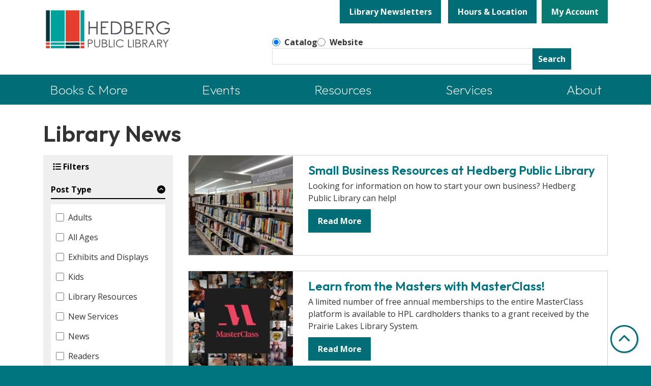

--- FILE ---
content_type: text/html; charset=UTF-8
request_url: https://www.hedbergpubliclibrary.org/posts?field_bl_tags_target_id%5B283%5D=283
body_size: 12625
content:
<!DOCTYPE html>
<html lang="en" dir="ltr" prefix="og: https://ogp.me/ns#">
  <head>
    <meta charset="utf-8" />
<link rel="canonical" href="https://www.hedbergpubliclibrary.org/posts" />
<meta property="og:site_name" content="Hedberg Public Library" />
<meta property="og:type" content="website" />
<meta property="og:title" content="Library News" />
<meta name="Generator" content="Drupal 11 (https://www.drupal.org)" />
<meta name="MobileOptimized" content="width" />
<meta name="HandheldFriendly" content="true" />
<meta name="viewport" content="width=device-width, initial-scale=1.0" />
<link rel="icon" href="/themes/custom/website_theme/favicon.ico" type="image/vnd.microsoft.icon" />

    <title>Library News | Hedberg Public Library</title>
        <style>
      :root {
        --calendar-theme-external-link-content: "Opens\20 in\20 a\20 new\20 tab\3A \20 ";
      }
    </style>
    <link rel="stylesheet" media="all" href="/modules/custom/lm_search_block/css/form.css?t9tcm4" />
<link rel="stylesheet" media="all" href="/core/misc/components/progress.module.css?t9tcm4" />
<link rel="stylesheet" media="all" href="/core/misc/components/ajax-progress.module.css?t9tcm4" />
<link rel="stylesheet" media="all" href="/core/modules/system/css/components/align.module.css?t9tcm4" />
<link rel="stylesheet" media="all" href="/core/modules/system/css/components/container-inline.module.css?t9tcm4" />
<link rel="stylesheet" media="all" href="/core/modules/system/css/components/clearfix.module.css?t9tcm4" />
<link rel="stylesheet" media="all" href="/core/modules/system/css/components/hidden.module.css?t9tcm4" />
<link rel="stylesheet" media="all" href="/core/modules/system/css/components/js.module.css?t9tcm4" />
<link rel="stylesheet" media="all" href="/core/modules/views/css/views.module.css?t9tcm4" />
<link rel="stylesheet" media="all" href="/themes/custom/calendar_theme/node_modules/%40fortawesome/fontawesome-free/css/all.min.css?t9tcm4" />
<link rel="stylesheet" media="all" href="/themes/custom/website_theme/css/style?t9tcm4" />

    
  </head>
    <body class="path-posts path-not-content no-js" data-bs-no-jquery>
        <a href="#main-content" class="visually-hidden focusable skip-link">
      Skip to main content
    </a>
    
      <div class="dialog-off-canvas-main-canvas" data-off-canvas-main-canvas>
    
<header class="header">
      <div class="position-relative">
      <div class="container">
        <div class="row">
                      <div class="col-12 col-lg-3 branding-col">
                <div>
    
<div id="block-website-theme-site-branding" class="block block-system block-system-branding-block position-relative">
  
    
        
              
    <a class="site-logo" href="/" rel="home">
      <img src="/themes/custom/website_theme/logo.svg" alt="Homepage of Hedberg Public Library" fetchpriority="high">
    </a>
  </div>

  </div>

            </div>
          
                      <div class="col-12 col-lg-9 header-content-col">
                <div class="header-content-container">
    
<div id="block-headerbuttons" class="block block-block-content block-block-contente16d1df2-1baf-4670-aab5-ba355830d7d1 position-relative">
  
    
      

            <div class="field-container"> <a class="btn btn-primary btn-header" href="/newsletters">
  Library Newsletters
</a>

<a class="btn btn-primary btn-header" href="/about/hours-locations">
Hours &amp; Location
</a></div>
      
  </div>

<div id="block-myaccountheaderbutton" class="block block-block-content block-block-content9874831e-7540-4346-ac49-1a6be6ad7f88 position-relative">
  
    
      

            <div class="field-container"><a class="btn btn-secondary btn-header" href="https://ent.sharelibraries.info/client/en_US/janes/search/patronlogin/https:$002f$002fent.sharelibraries.info$002fclient$002fjanes$002fsearch$002faccount$003f/">
  My Account
</a></div>
      
  </div>

<div id="block-website-theme-googleanalytics-2" class="block block-block-content block-block-content7c26b3d0-3e49-4e91-89b8-6fba420ac67a position-relative">
  
    
      

            <div class="field-container"><!-- Global site tag (gtag.js) - Google Analytics -->
<script async src="https://www.googletagmanager.com/gtag/js?id=G-3TE1HD3E27"></script>
<script>
window.dataLayer = window.dataLayer || [];
function gtag(){dataLayer.push(arguments);}
gtag('js', new Date());

gtag('config', 'G-3TE1HD3E27');
</script></div>
      
  </div>

  </div>


              <div class="search-region">
                  <div>
    
<div id="block-website-theme-searchblock" class="block block-lm-search-block block-lm-search position-relative">
  
    
      <form class="lm-search-form" data-drupal-selector="lm-search-form" data-new-tab="catalog" data-new-tab-message="Search results will be opened in a new tab." action="/posts?field_bl_tags_target_id%5B283%5D=283" method="post" id="lm-search-form" accept-charset="UTF-8">
  <fieldset class="lm-search-form-target js-form-item form-item js-form-wrapper form-wrapper" id="edit-target">
      <legend>
    <span class="visually-hidden fieldset-legend">Select search target</span>
  </legend>
  <div class="fieldset-wrapper">
            <div class="js-form-item form-group js-form-type-radio form-item-target js-form-item-target form-check">
        
<input data-drupal-selector="edit-target-catalog" type="radio" id="edit-target-catalog" name="target" value="catalog" checked="checked" class="form-radio form-check-input" />

        <label for="edit-target-catalog" class="option form-check-label form-label">Catalog</label>
      </div>
<div class="js-form-item form-group js-form-type-radio form-item-target js-form-item-target form-check">
        
<input data-drupal-selector="edit-target-website" type="radio" id="edit-target-website" name="target" value="website" class="form-radio form-check-input" />

        <label for="edit-target-website" class="option form-check-label form-label">Website</label>
      </div>

              </div>
</fieldset>
<div class="js-form-item form-group js-form-type-textfield form-item-input js-form-item-input form-no-label">
      <label for="edit-input" class="visually-hidden js-form-required form-required form-label">Keywords</label>
        
<input data-placeholder-text-catalog="Keywords, Title, Author, and more!" data-placeholder-text-website="Search for information on this site" data-drupal-selector="edit-input" type="text" id="edit-input" name="input" value="" size="60" maxlength="128" class="form-text required form-control" required="required" />

        </div>

<input data-size="small" data-drupal-selector="edit-submit" type="submit" id="edit-submit" name="op" value="Search" class="button js-form-submit form-submit btn-submit button--primary" />

<input autocomplete="off" data-drupal-selector="form-tvyd1usdaotfpsl6tv5gix0n9ebjj-yr-tuewcumcgs" type="hidden" name="form_build_id" value="form-tvYd1usdAoTfpsl6Tv5gIX0n9eBJJ-yr_tUEWCuMcgs" />

<input data-drupal-selector="edit-lm-search-form" type="hidden" name="form_id" value="lm_search_form" />

</form>

  </div>

  </div>

              </div>
            </div>
                  </div>
      </div>
    </div>
  
    <div>
    
<div class="navbar-container">
  <a href="#block-website-theme-main-menu-skip-link" class="visually-hidden focusable skip-link">
    Skip navigation
  </a>
  <nav id="block-website-theme-main-menu" class="navbar navbar-expand-lg container" role="navigation" aria-labelledby="block-website-theme-main-menu-heading">
                      
    <h2 class="visually-hidden" id="block-website-theme-main-menu-heading">Main navigation</h2>
    

        <button aria-controls="block-website-theme-main-menu-collapse" aria-expanded="false" class="navbar-toggler border-0" data-bs-target="#block-website-theme-main-menu-collapse" data-bs-toggle="collapse" type="button">
      <i class="fas fa-bars"></i>

      <span class="visually-hidden">
        Toggle      </span>

      Main Menu    </button>

    <div class="collapse navbar-collapse" id="block-website-theme-main-menu-collapse">
              


  
            <ul class="nav navbar-nav" role="menu">
    
          
                    
      
      <li class="nav-item dropdown" role="none">
        
        
                          
        <span class="nav-link nav-level-0 has-children" data-nav-level="0" role="menuitem" aria-expanded="false" aria-haspopup="true" aria-controls="dropdown-books-more" data-dropdown="dropdown-books-more" tabindex="0">Books &amp; More</span>

                  <button class="btn d-lg-none" type="button">
            <i class="fas fa-chevron-down" role="presentation"></i>
            <span class="visually-hidden">Open Menu</span>
          </button>

            
      
          <div class="mega-menu-container">
          <ul class="dropdown-menu" id="dropdown-books-more" role="menu">
    
          
      
                    
      <li class="nav-item menu-action menu-action-fas fa-credit-card" role="none">
        
        
        
        <a href="/books-more/get-card" class="menu-action menu-action-fas fa-credit-card nav-link nav-level-1" data-nav-level="1" role="menuitem" data-drupal-link-system-path="node/2219">Get a Card</a>

              </li>
          
                    
      
      <li class="nav-item dropdown" role="none">
        
        
                          
        <span class="nav-link nav-level-1 has-children" data-nav-level="1" role="menuitem" aria-expanded="false" aria-haspopup="true" aria-controls="dropdown-your-account" data-dropdown="dropdown-your-account" tabindex="0">Your Account</span>

                  <button class="btn d-lg-none" type="button">
            <i class="fas fa-chevron-down" role="presentation"></i>
            <span class="visually-hidden">Open Menu</span>
          </button>

            
      
          <ul class="dropdown-menu" id="dropdown-your-account" role="menu">
    
          
      
      
      <li class="nav-item" role="none">
        
        
        
        <a href="/books-more/use-your-card" class="nav-link nav-level-2" data-nav-level="2" role="menuitem" data-drupal-link-system-path="node/2229">Use Your Card</a>

              </li>
          
      
      
      <li class="nav-item" role="none">
        
        
        
        <a href="/books-more/use-your-card#loans-limits--fees" class="nav-link nav-level-2" data-nav-level="2" role="menuitem" data-drupal-link-system-path="node/2229">Loans, Limits, &amp; Fees</a>

              </li>
          
      
      
      <li class="nav-item" role="none">
        
        
        
        <a href="/books-more/use-your-card#return-materials" class="nav-link nav-level-2" data-nav-level="2" role="menuitem" data-drupal-link-system-path="node/2229">Return, Renew, &amp; Reserve</a>

              </li>
          
      
      
      <li class="nav-item" role="none">
        
        
        
        <a href="https://www.hedbergpubliclibrary.org/share-anywhere-app" class="nav-link nav-level-2" data-nav-level="2" role="menuitem">SHARE Anywhere App</a>

              </li>
        </ul>

      
              </li>
          
                    
      
      <li class="nav-item dropdown" role="none">
        
        
                          
        <span class="nav-link nav-level-1 has-children" data-nav-level="1" role="menuitem" aria-expanded="false" aria-haspopup="true" aria-controls="dropdown-borrow" data-dropdown="dropdown-borrow" tabindex="0">Borrow</span>

                  <button class="btn d-lg-none" type="button">
            <i class="fas fa-chevron-down" role="presentation"></i>
            <span class="visually-hidden">Open Menu</span>
          </button>

            
      
          <ul class="dropdown-menu" id="dropdown-borrow" role="menu">
    
          
      
      
      <li class="nav-item" role="none">
        
        
        
        <a href="https://ent.sharelibraries.info/client/en_US/janes/search" class="nav-link nav-level-2" data-nav-level="2" role="menuitem">Search Catalog</a>

              </li>
          
      
      
      <li class="nav-item" role="none">
        
        
        
        <a href="https://www.hedbergpubliclibrary.org/resources?body_value=&amp;field_db_type_target_id%5B295%5D=295&amp;field_db_resource_subject_target_id%5B303%5D=303&amp;field_db_resource_subject_target_id%5B375%5D=375" class="nav-link nav-level-2" data-nav-level="2" role="menuitem">Download &amp; Stream</a>

              </li>
          
      
      
      <li class="nav-item" role="none">
        
        
        
        <a href="/things" class="nav-link nav-level-2" data-nav-level="2" role="menuitem" data-drupal-link-system-path="node/2228">Library of Things</a>

              </li>
          
      
      
      <li class="nav-item" role="none">
        
        
        
        <a href="/books-more/interlibrary-loan" class="nav-link nav-level-2" data-nav-level="2" role="menuitem" data-drupal-link-system-path="node/2230">Interlibrary Loan</a>

              </li>
          
      
      
      <li class="nav-item" role="none">
        
        
        
        <a href="/form/suggest-a-purchase" class="nav-link nav-level-2" data-nav-level="2" role="menuitem" data-drupal-link-system-path="webform/suggest_a_purchase">Suggest a Purchase</a>

              </li>
        </ul>

      
              </li>
          
                    
      
      <li class="nav-item dropdown" role="none">
        
        
                          
        <span class="nav-link nav-level-1 has-children" data-nav-level="1" role="menuitem" aria-expanded="false" aria-haspopup="true" aria-controls="dropdown-find-your-next-favorite" data-dropdown="dropdown-find-your-next-favorite" tabindex="0">Find Your Next Favorite</span>

                  <button class="btn d-lg-none" type="button">
            <i class="fas fa-chevron-down" role="presentation"></i>
            <span class="visually-hidden">Open Menu</span>
          </button>

            
      
          <ul class="dropdown-menu" id="dropdown-find-your-next-favorite" role="menu">
    
          
      
      
      <li class="nav-item" role="none">
        
        
        
        <a href="/books-ebooks-audiobooks" class="nav-link nav-level-2" data-nav-level="2" role="menuitem" data-drupal-link-system-path="node/5967">Books, eBooks, &amp; Audiobooks</a>

              </li>
          
      
      
      <li class="nav-item" role="none">
        
        
        
        <a href="/movies-tv-music" class="nav-link nav-level-2" data-nav-level="2" role="menuitem" data-drupal-link-system-path="node/18170">Movies, TV, &amp; Music</a>

              </li>
          
      
      
      <li class="nav-item" role="none">
        
        
        
        <a href="/events/book-clubs" class="nav-link nav-level-2" data-nav-level="2" role="menuitem" data-drupal-link-system-path="node/2231">Book Clubs</a>

              </li>
        </ul>

      
              </li>
        </ul>

          </div>
      
              </li>
          
                    
      
      <li class="nav-item dropdown" role="none">
        
        
                          
        <span class="nav-link nav-level-0 has-children" data-nav-level="0" role="menuitem" aria-expanded="false" aria-haspopup="true" aria-controls="dropdown-events" data-dropdown="dropdown-events" tabindex="0">Events</span>

                  <button class="btn d-lg-none" type="button">
            <i class="fas fa-chevron-down" role="presentation"></i>
            <span class="visually-hidden">Open Menu</span>
          </button>

            
      
          <div class="mega-menu-container">
          <ul class="dropdown-menu" id="dropdown-events" role="menu">
    
          
      
                    
      <li class="nav-item menu-action menu-action-fas fa-calendar-alt" role="none">
        
        
        
        <a href="/events/month?program_types%5B373%5D=373&amp;program_types%5B14%5D=14&amp;program_types%5B387%5D=387&amp;program_types%5B386%5D=386&amp;program_types%5B402%5D=402&amp;program_types%5B396%5D=396&amp;program_types%5B15%5D=15&amp;program_types%5B179%5D=179&amp;program_types%5B140%5D=140&amp;program_types%5B16%5D=16&amp;program_types%5B17%5D=17&amp;program_types%5B139%5D=139&amp;program_types%5B18%5D=18&amp;program_types%5B141%5D=141&amp;program_types%5B142%5D=142&amp;program_types%5B19%5D=19&amp;program_types%5B20%5D=20&amp;program_types%5B21%5D=21&amp;program_types%5B22%5D=22&amp;bundles%5Blc_closing%5D=lc_closing&amp;bundles%5Blc_event%5D=lc_event&amp;private=no" class="menu-action menu-action-fas fa-calendar-alt nav-link nav-level-1" data-nav-level="1" role="menuitem" data-drupal-link-query="{&quot;bundles&quot;:{&quot;lc_closing&quot;:&quot;lc_closing&quot;,&quot;lc_event&quot;:&quot;lc_event&quot;},&quot;private&quot;:&quot;no&quot;,&quot;program_types&quot;:{&quot;373&quot;:&quot;373&quot;,&quot;14&quot;:&quot;14&quot;,&quot;387&quot;:&quot;387&quot;,&quot;386&quot;:&quot;386&quot;,&quot;402&quot;:&quot;402&quot;,&quot;396&quot;:&quot;396&quot;,&quot;15&quot;:&quot;15&quot;,&quot;179&quot;:&quot;179&quot;,&quot;140&quot;:&quot;140&quot;,&quot;16&quot;:&quot;16&quot;,&quot;17&quot;:&quot;17&quot;,&quot;139&quot;:&quot;139&quot;,&quot;18&quot;:&quot;18&quot;,&quot;141&quot;:&quot;141&quot;,&quot;142&quot;:&quot;142&quot;,&quot;19&quot;:&quot;19&quot;,&quot;20&quot;:&quot;20&quot;,&quot;21&quot;:&quot;21&quot;,&quot;22&quot;:&quot;22&quot;}}" data-drupal-link-system-path="events/month">Events Calendar</a>

              </li>
          
                    
      
      <li class="nav-item dropdown" role="none">
        
        
                          
        <span class="nav-link nav-level-1 has-children" data-nav-level="1" role="menuitem" aria-expanded="false" aria-haspopup="true" aria-controls="dropdown-by-age" data-dropdown="dropdown-by-age" tabindex="0">By Age</span>

                  <button class="btn d-lg-none" type="button">
            <i class="fas fa-chevron-down" role="presentation"></i>
            <span class="visually-hidden">Open Menu</span>
          </button>

            
      
          <ul class="dropdown-menu" id="dropdown-by-age" role="menu">
    
          
      
      
      <li class="nav-item" role="none">
        
        
        
        <a href="/events/month?age_groups%5B2%5D=2" class="nav-link nav-level-2" data-nav-level="2" role="menuitem" data-drupal-link-query="{&quot;age_groups&quot;:{&quot;2&quot;:&quot;2&quot;}}" data-drupal-link-system-path="events/month">Children</a>

              </li>
          
      
      
      <li class="nav-item" role="none">
        
        
        
        <a href="/events/month?age_groups%5B3%5D=3" class="nav-link nav-level-2" data-nav-level="2" role="menuitem" data-drupal-link-query="{&quot;age_groups&quot;:{&quot;3&quot;:&quot;3&quot;}}" data-drupal-link-system-path="events/month">Teens</a>

              </li>
          
      
      
      <li class="nav-item" role="none">
        
        
        
        <a href="/events/month?age_groups%5B4%5D=4&amp;age_groups%5B82%5D=82&amp;age_groups%5B147%5D=147" class="nav-link nav-level-2" data-nav-level="2" role="menuitem" data-drupal-link-query="{&quot;age_groups&quot;:{&quot;4&quot;:&quot;4&quot;,&quot;82&quot;:&quot;82&quot;,&quot;147&quot;:&quot;147&quot;}}" data-drupal-link-system-path="events/month">Adults</a>

              </li>
          
      
      
      <li class="nav-item" role="none">
        
        
        
        <a href="/events/month?age_groups%5B5%5D=5" class="nav-link nav-level-2" data-nav-level="2" role="menuitem" data-drupal-link-query="{&quot;age_groups&quot;:{&quot;5&quot;:&quot;5&quot;}}" data-drupal-link-system-path="events/month">Everyone</a>

              </li>
          
      
      
      <li class="nav-item" role="none">
        
        
        
        <a href="/media/1278" target="_blank" class="nav-link nav-level-2" data-nav-level="2" role="menuitem" data-drupal-link-system-path="media/1278">Program Guide</a>

              </li>
        </ul>

      
              </li>
          
                    
      
      <li class="nav-item dropdown" role="none">
        
        
                          
        <span class="nav-link nav-level-1 has-children" data-nav-level="1" role="menuitem" aria-expanded="false" aria-haspopup="true" aria-controls="dropdown-ongoing" data-dropdown="dropdown-ongoing" tabindex="0">Ongoing</span>

                  <button class="btn d-lg-none" type="button">
            <i class="fas fa-chevron-down" role="presentation"></i>
            <span class="visually-hidden">Open Menu</span>
          </button>

            
      
          <ul class="dropdown-menu" id="dropdown-ongoing" role="menu">
    
          
      
      
      <li class="nav-item" role="none">
        
        
        
        <a href="/storytimes-early-literacy" class="nav-link nav-level-2" data-nav-level="2" role="menuitem" data-drupal-link-system-path="node/2908">Storytimes</a>

              </li>
          
      
      
      <li class="nav-item" role="none">
        
        
        
        <a href="/events/book-clubs" class="nav-link nav-level-2" data-nav-level="2" role="menuitem" data-drupal-link-system-path="node/2231">Book Clubs</a>

              </li>
          
      
      
      <li class="nav-item" role="none">
        
        
        
        <a href="/services/community-office-hours" class="nav-link nav-level-2" data-nav-level="2" role="menuitem" data-drupal-link-system-path="node/2245">Community Office Hours</a>

              </li>
          
      
      
      <li class="nav-item" role="none">
        
        
        
        <a href="/exhibits-and-displays" class="nav-link nav-level-2" data-nav-level="2" role="menuitem" data-drupal-link-system-path="node/6101">Exhibits &amp; Displays</a>

              </li>
          
      
      
      <li class="nav-item" role="none">
        
        
        
        <a href="/events/upcoming?keywords=used%20book%20sale" class="nav-link nav-level-2" data-nav-level="2" role="menuitem" data-drupal-link-query="{&quot;keywords&quot;:&quot;used book sale&quot;}" data-drupal-link-system-path="events/upcoming">Used Book Sales</a>

              </li>
        </ul>

      
              </li>
          
                    
      
      <li class="nav-item dropdown" role="none">
        
        
                          
        <span class="nav-link nav-level-1 has-children" data-nav-level="1" role="menuitem" aria-expanded="false" aria-haspopup="true" aria-controls="dropdown-featured" data-dropdown="dropdown-featured" tabindex="0">Featured</span>

                  <button class="btn d-lg-none" type="button">
            <i class="fas fa-chevron-down" role="presentation"></i>
            <span class="visually-hidden">Open Menu</span>
          </button>

            
      
          <ul class="dropdown-menu" id="dropdown-featured" role="menu">
    
          
      
      
      <li class="nav-item" role="none">
        
        
        
        <a href="/community-book-blanket" class="nav-link nav-level-2" data-nav-level="2" role="menuitem" data-drupal-link-system-path="node/15332">Community Book Blanket</a>

              </li>
        </ul>

      
              </li>
        </ul>

          </div>
      
              </li>
          
                    
      
      <li class="nav-item dropdown" role="none">
        
        
                          
        <span class="nav-link nav-level-0 has-children" data-nav-level="0" role="menuitem" aria-expanded="false" aria-haspopup="true" aria-controls="dropdown-resources" data-dropdown="dropdown-resources" tabindex="0">Resources</span>

                  <button class="btn d-lg-none" type="button">
            <i class="fas fa-chevron-down" role="presentation"></i>
            <span class="visually-hidden">Open Menu</span>
          </button>

            
      
          <div class="mega-menu-container">
          <ul class="dropdown-menu" id="dropdown-resources" role="menu">
    
          
      
                    
      <li class="nav-item menu-action menu-action-fas fa-laptop" role="none">
        
        
        
        <a href="/resources" class="menu-action menu-action-fas fa-laptop nav-link nav-level-1" data-nav-level="1" role="menuitem" data-drupal-link-system-path="resources">All Resources</a>

              </li>
          
                    
      
      <li class="nav-item dropdown" role="none">
        
        
                          
        <span class="nav-link nav-level-1 has-children" data-nav-level="1" role="menuitem" aria-expanded="false" aria-haspopup="true" aria-controls="dropdown-by-subject" data-dropdown="dropdown-by-subject" tabindex="0">By Subject</span>

                  <button class="btn d-lg-none" type="button">
            <i class="fas fa-chevron-down" role="presentation"></i>
            <span class="visually-hidden">Open Menu</span>
          </button>

            
      
          <ul class="dropdown-menu" id="dropdown-by-subject" role="menu">
    
          
      
      
      <li class="nav-item" role="none">
        
        
        
        <a href="/resources/business" class="nav-link nav-level-2" data-nav-level="2" role="menuitem" data-drupal-link-system-path="node/2234">Business</a>

              </li>
          
      
      
      <li class="nav-item" role="none">
        
        
        
        <a href="/resources/genealogy" class="nav-link nav-level-2" data-nav-level="2" role="menuitem" data-drupal-link-system-path="node/2236">Genealogy</a>

              </li>
          
      
      
      <li class="nav-item" role="none">
        
        
        
        <a href="/resources/health-wellness" class="nav-link nav-level-2" data-nav-level="2" role="menuitem" data-drupal-link-system-path="node/2240">Health &amp; Wellness</a>

              </li>
          
      
      
      <li class="nav-item" role="none">
        
        
        
        <a href="/resources/jobs-careers" class="nav-link nav-level-2" data-nav-level="2" role="menuitem" data-drupal-link-system-path="node/2238">Jobs &amp; Careers</a>

              </li>
          
      
      
      <li class="nav-item" role="none">
        
        
        
        <a href="/resources/legal-government" class="nav-link nav-level-2" data-nav-level="2" role="menuitem" data-drupal-link-system-path="node/2239">Legal &amp; Government</a>

              </li>
          
      
      
      <li class="nav-item" role="none">
        
        
        
        <a href="/resources/literacy-citizenship" class="nav-link nav-level-2" data-nav-level="2" role="menuitem" data-drupal-link-system-path="node/4247">Literacy &amp; Citizenship</a>

              </li>
          
      
      
      <li class="nav-item" role="none">
        
        
        
        <a href="/resources/local-history" class="nav-link nav-level-2" data-nav-level="2" role="menuitem" data-drupal-link-system-path="node/2237">Local History</a>

              </li>
          
      
      
      <li class="nav-item" role="none">
        
        
        
        <a href="/resources/non-profit" class="nav-link nav-level-2" data-nav-level="2" role="menuitem" data-drupal-link-system-path="node/2235">Nonprofit</a>

              </li>
        </ul>

      
              </li>
          
                    
      
      <li class="nav-item dropdown" role="none">
        
        
                          
        <span class="nav-link nav-level-1 has-children" data-nav-level="1" role="menuitem" aria-expanded="false" aria-haspopup="true" aria-controls="dropdown-featured--2" data-dropdown="dropdown-featured--2" tabindex="0">Featured</span>

                  <button class="btn d-lg-none" type="button">
            <i class="fas fa-chevron-down" role="presentation"></i>
            <span class="visually-hidden">Open Menu</span>
          </button>

            
      
          <ul class="dropdown-menu" id="dropdown-featured--2" role="menu">
    
          
      
      
      <li class="nav-item" role="none">
        
        
        
        <a href="https://search.ebscohost.com/login.aspx?authtype=ip%2Ccookie%2Ccpid&amp;custid=s6255308&amp;groupid=main&amp;profile=crcro" class="nav-link nav-level-2" data-nav-level="2" role="menuitem">Consumer Reports</a>

              </li>
          
      
      
      <li class="nav-item" role="none">
        
        
        
        <a href="https://www.lakeshores.lib.wi.us/resumebuilder/login.pl" class="nav-link nav-level-2" data-nav-level="2" role="menuitem">GotResumeBuilder</a>

              </li>
          
      
      
      <li class="nav-item" role="none">
        
        
        
        <a href="https://www.kanopy.com/en/hedberg?frontend=kui" class="nav-link nav-level-2" data-nav-level="2" role="menuitem">Kanopy</a>

              </li>
          
      
      
      <li class="nav-item" role="none">
        
        
        
        <a href="https://www.linkedin.com/learning-login/go/share" class="nav-link nav-level-2" data-nav-level="2" role="menuitem">LinkedIn Learning</a>

              </li>
          
      
      
      <li class="nav-item" role="none">
        
        
        
        <a href="https://search.ebscohost.com/login.aspx?authtype=ip%2Ccookie%2Ccpid&amp;custid=s6255308&amp;groupid=main&amp;profile=novplus" class="nav-link nav-level-2" data-nav-level="2" role="menuitem">NoveListPlus</a>

              </li>
          
      
      
      <li class="nav-item" role="none">
        
        
        
        <a href="https://www.referenceusa.com/" class="nav-link nav-level-2" data-nav-level="2" role="menuitem">Reference Solutions</a>

              </li>
          
      
      
      <li class="nav-item" role="none">
        
        
        
        <a href="https://infoweb.newsbank.com/apps/news/user/librarycard/HedbergPublicLibrary?destination=browse-multi%3Ft%3Dfavorite%253AJANGJVGA%2521The%2520Janesville%2520Gazette%2520Collection%26p%3DNewsBank" class="nav-link nav-level-2" data-nav-level="2" role="menuitem">The Gazette</a>

              </li>
        </ul>

      
              </li>
        </ul>

          </div>
      
              </li>
          
                    
      
      <li class="nav-item dropdown" role="none">
        
        
                          
        <span class="nav-link nav-level-0 has-children" data-nav-level="0" role="menuitem" aria-expanded="false" aria-haspopup="true" aria-controls="dropdown-services" data-dropdown="dropdown-services" tabindex="0">Services</span>

                  <button class="btn d-lg-none" type="button">
            <i class="fas fa-chevron-down" role="presentation"></i>
            <span class="visually-hidden">Open Menu</span>
          </button>

            
      
          <div class="mega-menu-container">
          <ul class="dropdown-menu" id="dropdown-services" role="menu">
    
          
      
                    
      <li class="nav-item menu-action menu-action-fas fa-door-open" role="none">
        
        
        
        <a href="/reserve-room" class="menu-action menu-action-fas fa-door-open nav-link nav-level-1" data-nav-level="1" role="menuitem" data-drupal-link-system-path="node/1">Reserve a Room</a>

              </li>
          
                    
      
      <li class="nav-item dropdown" role="none">
        
        
                          
        <span class="nav-link nav-level-1 has-children" data-nav-level="1" role="menuitem" aria-expanded="false" aria-haspopup="true" aria-controls="dropdown-by-audience" data-dropdown="dropdown-by-audience" tabindex="0">By Audience</span>

                  <button class="btn d-lg-none" type="button">
            <i class="fas fa-chevron-down" role="presentation"></i>
            <span class="visually-hidden">Open Menu</span>
          </button>

            
      
          <ul class="dropdown-menu" id="dropdown-by-audience" role="menu">
    
          
      
      
      <li class="nav-item" role="none">
        
        
        
        <a href="/services/children" class="nav-link nav-level-2" data-nav-level="2" role="menuitem" data-drupal-link-system-path="node/3413">Children</a>

              </li>
          
      
      
      <li class="nav-item" role="none">
        
        
        
        <a href="/services/teens" class="nav-link nav-level-2" data-nav-level="2" role="menuitem" data-drupal-link-system-path="node/2253">Teens</a>

              </li>
          
      
      
      <li class="nav-item" role="none">
        
        
        
        <a href="/services/adults" class="nav-link nav-level-2" data-nav-level="2" role="menuitem" data-drupal-link-system-path="node/2243">Adults</a>

              </li>
          
      
      
      <li class="nav-item" role="none">
        
        
        
        <a href="/services/teachers-homeschoolers" class="nav-link nav-level-2" data-nav-level="2" role="menuitem" data-drupal-link-system-path="node/2248">Teachers &amp; Homeschoolers</a>

              </li>
        </ul>

      
              </li>
          
                    
      
      <li class="nav-item dropdown" role="none">
        
        
                          
        <span class="nav-link nav-level-1 has-children" data-nav-level="1" role="menuitem" aria-expanded="false" aria-haspopup="true" aria-controls="dropdown-at-the-library" data-dropdown="dropdown-at-the-library" tabindex="0">At the Library</span>

                  <button class="btn d-lg-none" type="button">
            <i class="fas fa-chevron-down" role="presentation"></i>
            <span class="visually-hidden">Open Menu</span>
          </button>

            
      
          <ul class="dropdown-menu" id="dropdown-at-the-library" role="menu">
    
          
      
      
      <li class="nav-item" role="none">
        
        
        
        <a href="/reserve-room" class="nav-link nav-level-2" data-nav-level="2" role="menuitem" data-drupal-link-system-path="node/1">Reserve a Room</a>

              </li>
          
      
      
      <li class="nav-item" role="none">
        
        
        
        <a href="/services/computers-printing" class="nav-link nav-level-2" data-nav-level="2" role="menuitem" data-drupal-link-system-path="node/2246">Computers, Printing &amp; More</a>

              </li>
          
      
      
      <li class="nav-item" role="none">
        
        
        
        <a href="/services/technology-help" class="nav-link nav-level-2" data-nav-level="2" role="menuitem" data-drupal-link-system-path="node/2251">Technology Help</a>

              </li>
          
      
      
      <li class="nav-item" role="none">
        
        
        
        <a href="/services/accessibility" class="nav-link nav-level-2" data-nav-level="2" role="menuitem" data-drupal-link-system-path="node/2242">Accessibility</a>

              </li>
          
      
      
      <li class="nav-item" role="none">
        
        
        
        <a href="/services/3d-printing" class="nav-link nav-level-2" data-nav-level="2" role="menuitem" data-drupal-link-system-path="node/2241">3D Printing</a>

              </li>
          
      
      
      <li class="nav-item" role="none">
        
        
        
        <a href="/services/curbside-pickup" class="nav-link nav-level-2" data-nav-level="2" role="menuitem" data-drupal-link-system-path="node/2247">Curbside Pickup</a>

              </li>
        </ul>

      
              </li>
          
                    
      
      <li class="nav-item dropdown" role="none">
        
        
                          
        <span class="nav-link nav-level-1 has-children" data-nav-level="1" role="menuitem" aria-expanded="false" aria-haspopup="true" aria-controls="dropdown-community-services" data-dropdown="dropdown-community-services" tabindex="0">Community Services</span>

                  <button class="btn d-lg-none" type="button">
            <i class="fas fa-chevron-down" role="presentation"></i>
            <span class="visually-hidden">Open Menu</span>
          </button>

            
      
          <ul class="dropdown-menu" id="dropdown-community-services" role="menu">
    
          
      
      
      <li class="nav-item" role="none">
        
        
        
        <a href="/community-resources" class="nav-link nav-level-2" data-nav-level="2" role="menuitem" data-drupal-link-system-path="community-resources">Community Resources</a>

              </li>
          
      
      
      <li class="nav-item" role="none">
        
        
        
        <a href="/services/community-office-hours" class="nav-link nav-level-2" data-nav-level="2" role="menuitem" data-drupal-link-system-path="node/2245">Community Office Hours</a>

              </li>
          
      
      
      <li class="nav-item" role="none">
        
        
        
        <a href="/services/materials-delivery" class="nav-link nav-level-2" data-nav-level="2" role="menuitem" data-drupal-link-system-path="node/2250">Materials Delivery</a>

              </li>
          
      
      
      <li class="nav-item" role="none">
        
        
        
        <a href="/bookmobile" class="nav-link nav-level-2" data-nav-level="2" role="menuitem" data-drupal-link-system-path="node/2244">Bookmobile</a>

              </li>
          
      
      
      <li class="nav-item" role="none">
        
        
        
        <a href="/services/request-a-visit" class="nav-link nav-level-2" data-nav-level="2" role="menuitem" data-drupal-link-system-path="node/2249">Request a Visit</a>

              </li>
          
      
      
      <li class="nav-item" role="none">
        
        
        
        <a href="https://jm4c.org/" target="_blank" class="nav-link nav-level-2" data-nav-level="2" role="menuitem">JM4C</a>

              </li>
        </ul>

      
              </li>
        </ul>

          </div>
      
              </li>
          
                    
      
      <li class="nav-item dropdown" role="none">
        
        
                          
        <span class="nav-link nav-level-0 has-children" data-nav-level="0" role="menuitem" aria-expanded="false" aria-haspopup="true" aria-controls="dropdown-about" data-dropdown="dropdown-about" tabindex="0">About</span>

                  <button class="btn d-lg-none" type="button">
            <i class="fas fa-chevron-down" role="presentation"></i>
            <span class="visually-hidden">Open Menu</span>
          </button>

            
      
          <div class="mega-menu-container">
          <ul class="dropdown-menu" id="dropdown-about" role="menu">
    
          
      
                    
      <li class="nav-item menu-action menu-action-fas fa-book-open-reader" role="none">
        
        
        
        <a href="/form/tell-us-your-library-story" class="menu-action menu-action-fas fa-book-open-reader nav-link nav-level-1" data-nav-level="1" role="menuitem" data-drupal-link-system-path="webform/tell_us_your_library_story">Tell Us Your Library Story</a>

              </li>
          
                    
      
      <li class="nav-item dropdown" role="none">
        
        
                          
        <span class="nav-link nav-level-1 has-children" data-nav-level="1" role="menuitem" aria-expanded="false" aria-haspopup="true" aria-controls="dropdown-the-library" data-dropdown="dropdown-the-library" tabindex="0">The Library</span>

                  <button class="btn d-lg-none" type="button">
            <i class="fas fa-chevron-down" role="presentation"></i>
            <span class="visually-hidden">Open Menu</span>
          </button>

            
      
          <ul class="dropdown-menu" id="dropdown-the-library" role="menu">
    
          
      
      
      <li class="nav-item" role="none">
        
        
        
        <a href="/about/hours-locations" class="nav-link nav-level-2" data-nav-level="2" role="menuitem" data-drupal-link-system-path="node/2224">Hours &amp; Locations</a>

              </li>
          
      
      
      <li class="nav-item" role="none">
        
        
        
        <a href="/posts?field_bl_type_target_id%5B263%5D=263" class="nav-link nav-level-2" data-nav-level="2" role="menuitem" data-drupal-link-query="{&quot;field_bl_type_target_id&quot;:{&quot;263&quot;:&quot;263&quot;}}" data-drupal-link-system-path="posts">Library News</a>

              </li>
          
      
      
      <li class="nav-item" role="none">
        
        
        
        <a href="/subscribe" class="nav-link nav-level-2" data-nav-level="2" role="menuitem" data-drupal-link-system-path="node/4118">Subscribe</a>

              </li>
          
      
      
      <li class="nav-item" role="none">
        
        
        
        <a href="/about/about-us" class="nav-link nav-level-2" data-nav-level="2" role="menuitem" data-drupal-link-system-path="node/2221">About Us</a>

              </li>
          
      
      
      <li class="nav-item" role="none">
        
        
        
        <a href="/about/board-of-trustees" class="nav-link nav-level-2" data-nav-level="2" role="menuitem" data-drupal-link-system-path="node/2222">Board of Trustees</a>

              </li>
          
      
      
      <li class="nav-item" role="none">
        
        
        
        <a href="/policies" class="nav-link nav-level-2" data-nav-level="2" role="menuitem" data-drupal-link-system-path="policies">Policies</a>

              </li>
          
      
      
      <li class="nav-item" role="none">
        
        
        
        <a href="/about/staff" class="nav-link nav-level-2" data-nav-level="2" role="menuitem" data-drupal-link-system-path="node/3005">Staff</a>

              </li>
          
      
      
      <li class="nav-item" role="none">
        
        
        
        <a href="/employment" class="nav-link nav-level-2" data-nav-level="2" role="menuitem" data-drupal-link-system-path="node/3017">Employment</a>

              </li>
        </ul>

      
              </li>
          
                    
      
      <li class="nav-item dropdown" role="none">
        
        
                          
        <span class="nav-link nav-level-1 has-children" data-nav-level="1" role="menuitem" aria-expanded="false" aria-haspopup="true" aria-controls="dropdown-support-the-library" data-dropdown="dropdown-support-the-library" tabindex="0">Support the Library</span>

                  <button class="btn d-lg-none" type="button">
            <i class="fas fa-chevron-down" role="presentation"></i>
            <span class="visually-hidden">Open Menu</span>
          </button>

            
      
          <ul class="dropdown-menu" id="dropdown-support-the-library" role="menu">
    
          
      
      
      <li class="nav-item" role="none">
        
        
        
        <a href="/support-library" class="nav-link nav-level-2" data-nav-level="2" role="menuitem" data-drupal-link-system-path="node/2233">Donate</a>

              </li>
          
      
      
      <li class="nav-item" role="none">
        
        
        
        <a href="/volunteer" class="nav-link nav-level-2" data-nav-level="2" role="menuitem" data-drupal-link-system-path="node/4237">Volunteer</a>

              </li>
          
      
      
      <li class="nav-item" role="none">
        
        
        
        <a href="/friends" class="nav-link nav-level-2" data-nav-level="2" role="menuitem" data-drupal-link-system-path="node/2223">Friends of HPL</a>

              </li>
          
      
      
      <li class="nav-item" role="none">
        
        
        
        <a href="/foundation" class="nav-link nav-level-2" data-nav-level="2" role="menuitem" data-drupal-link-system-path="node/2226">HPL Foundation</a>

              </li>
          
      
      
      <li class="nav-item" role="none">
        
        
        
        <a href="/about/friends-of-the-library" class="nav-link nav-level-2" data-nav-level="2" role="menuitem">The Ground Floor</a>

              </li>
        </ul>

      
              </li>
        </ul>

          </div>
      
              </li>
        </ul>

      


          </div>
  </nav>
  <a id="block-website-theme-main-menu-skip-link" tabindex="-1"></a>
</div>

  </div>

</header>

<div class="full-width-region">
  
</div>

<div class="content-background">
  <main role="main" class="main-container container">
    <a id="main-content" tabindex="-1"></a>

      <div>
    <div data-drupal-messages-fallback class="hidden"></div>

<div id="block-website-theme-page-title" class="block block-core block-page-title-block position-relative">
  
    
      
  <h1 class="mb-4">Library News</h1>


  </div>

<div id="block-website-theme-content" class="block block-system block-system-main-block position-relative">
  
    
      <div class="views-element-container">



  
<div class="l-collapsing-filter blog-page view view-blog-entries view-id-blog_entries view-display-id-blog_page js-view-dom-id-6052acc7034ffbed40aea58f3468bb8e4bd586b56097e2318f7e5af7d325662e row">
  <div class="col-md-12">
    
        
      </div>
      <div class="filter-container col-md-3">
      <div class="view-filters mb-5">
        <div class="filter-toggle-container">
          <button class="btn btn-filter-toggle" data-view="view-blog-entries" type="button">
            <i class="fas fa-list"></i>
            Filters          </button>
        </div>
        <form class="views-exposed-form" data-drupal-selector="views-exposed-form-blog-entries-blog-page" action="/posts" method="get" id="views-exposed-form-blog-entries-blog-page" accept-charset="UTF-8">
  <fieldset data-drupal-selector="edit-field-bl-type-target-id" id="edit-field-bl-type-target-id--wrapper" class="fieldgroup form-composite js-form-item form-item js-form-wrapper form-wrapper">
      <legend>
    <span class="fieldset-legend">Post Type</span>
  </legend>
  <div class="fieldset-wrapper">
            <div id="edit-field-bl-type-target-id" class="form-checkboxes"><div class="js-form-item form-group js-form-type-checkbox form-item-field-bl-type-target-id-269 js-form-item-field-bl-type-target-id-269 form-check">
        
<input data-drupal-selector="edit-field-bl-type-target-id-269" type="checkbox" id="edit-field-bl-type-target-id-269" name="field_bl_type_target_id[269]" value="269" class="form-checkbox form-check-input" />

        <label for="edit-field-bl-type-target-id-269" class="option form-check-label form-label">Adults</label>
      </div>
<div class="js-form-item form-group js-form-type-checkbox form-item-field-bl-type-target-id-271 js-form-item-field-bl-type-target-id-271 form-check">
        
<input data-drupal-selector="edit-field-bl-type-target-id-271" type="checkbox" id="edit-field-bl-type-target-id-271" name="field_bl_type_target_id[271]" value="271" class="form-checkbox form-check-input" />

        <label for="edit-field-bl-type-target-id-271" class="option form-check-label form-label">All Ages</label>
      </div>
<div class="js-form-item form-group js-form-type-checkbox form-item-field-bl-type-target-id-394 js-form-item-field-bl-type-target-id-394 form-check">
        
<input data-drupal-selector="edit-field-bl-type-target-id-394" type="checkbox" id="edit-field-bl-type-target-id-394" name="field_bl_type_target_id[394]" value="394" class="form-checkbox form-check-input" />

        <label for="edit-field-bl-type-target-id-394" class="option form-check-label form-label">Exhibits and Displays</label>
      </div>
<div class="js-form-item form-group js-form-type-checkbox form-item-field-bl-type-target-id-267 js-form-item-field-bl-type-target-id-267 form-check">
        
<input data-drupal-selector="edit-field-bl-type-target-id-267" type="checkbox" id="edit-field-bl-type-target-id-267" name="field_bl_type_target_id[267]" value="267" class="form-checkbox form-check-input" />

        <label for="edit-field-bl-type-target-id-267" class="option form-check-label form-label">Kids</label>
      </div>
<div class="js-form-item form-group js-form-type-checkbox form-item-field-bl-type-target-id-266 js-form-item-field-bl-type-target-id-266 form-check">
        
<input data-drupal-selector="edit-field-bl-type-target-id-266" type="checkbox" id="edit-field-bl-type-target-id-266" name="field_bl_type_target_id[266]" value="266" class="form-checkbox form-check-input" />

        <label for="edit-field-bl-type-target-id-266" class="option form-check-label form-label">Library Resources</label>
      </div>
<div class="js-form-item form-group js-form-type-checkbox form-item-field-bl-type-target-id-265 js-form-item-field-bl-type-target-id-265 form-check">
        
<input data-drupal-selector="edit-field-bl-type-target-id-265" type="checkbox" id="edit-field-bl-type-target-id-265" name="field_bl_type_target_id[265]" value="265" class="form-checkbox form-check-input" />

        <label for="edit-field-bl-type-target-id-265" class="option form-check-label form-label">New Services</label>
      </div>
<div class="js-form-item form-group js-form-type-checkbox form-item-field-bl-type-target-id-263 js-form-item-field-bl-type-target-id-263 form-check">
        
<input data-drupal-selector="edit-field-bl-type-target-id-263" type="checkbox" id="edit-field-bl-type-target-id-263" name="field_bl_type_target_id[263]" value="263" class="form-checkbox form-check-input" />

        <label for="edit-field-bl-type-target-id-263" class="option form-check-label form-label">News</label>
      </div>
<div class="js-form-item form-group js-form-type-checkbox form-item-field-bl-type-target-id-270 js-form-item-field-bl-type-target-id-270 form-check">
        
<input data-drupal-selector="edit-field-bl-type-target-id-270" type="checkbox" id="edit-field-bl-type-target-id-270" name="field_bl_type_target_id[270]" value="270" class="form-checkbox form-check-input" />

        <label for="edit-field-bl-type-target-id-270" class="option form-check-label form-label">Readers</label>
      </div>
<div class="js-form-item form-group js-form-type-checkbox form-item-field-bl-type-target-id-264 js-form-item-field-bl-type-target-id-264 form-check">
        
<input data-drupal-selector="edit-field-bl-type-target-id-264" type="checkbox" id="edit-field-bl-type-target-id-264" name="field_bl_type_target_id[264]" value="264" class="form-checkbox form-check-input" />

        <label for="edit-field-bl-type-target-id-264" class="option form-check-label form-label">Special Events</label>
      </div>
<div class="js-form-item form-group js-form-type-checkbox form-item-field-bl-type-target-id-393 js-form-item-field-bl-type-target-id-393 form-check">
        
<input data-drupal-selector="edit-field-bl-type-target-id-393" type="checkbox" id="edit-field-bl-type-target-id-393" name="field_bl_type_target_id[393]" value="393" class="form-checkbox form-check-input" />

        <label for="edit-field-bl-type-target-id-393" class="option form-check-label form-label">Staff Pick</label>
      </div>
<div class="js-form-item form-group js-form-type-checkbox form-item-field-bl-type-target-id-268 js-form-item-field-bl-type-target-id-268 form-check">
        
<input data-drupal-selector="edit-field-bl-type-target-id-268" type="checkbox" id="edit-field-bl-type-target-id-268" name="field_bl_type_target_id[268]" value="268" class="form-checkbox form-check-input" />

        <label for="edit-field-bl-type-target-id-268" class="option form-check-label form-label">Teens</label>
      </div>
</div>

              </div>
</fieldset>
<fieldset data-drupal-selector="edit-field-bl-tags-target-id" id="edit-field-bl-tags-target-id--wrapper" class="fieldgroup form-composite js-form-item form-item js-form-wrapper form-wrapper">
      <legend>
    <span class="fieldset-legend">Tags</span>
  </legend>
  <div class="fieldset-wrapper">
            <div id="edit-field-bl-tags-target-id" class="form-checkboxes"><div class="js-form-item form-group js-form-type-checkbox form-item-field-bl-tags-target-id-398 js-form-item-field-bl-tags-target-id-398 form-check">
        
<input data-drupal-selector="edit-field-bl-tags-target-id-398" type="checkbox" id="edit-field-bl-tags-target-id-398" name="field_bl_tags_target_id[398]" value="398" class="form-checkbox form-check-input" />

        <label for="edit-field-bl-tags-target-id-398" class="option form-check-label form-label">A Night at the Library</label>
      </div>
<div class="js-form-item form-group js-form-type-checkbox form-item-field-bl-tags-target-id-416 js-form-item-field-bl-tags-target-id-416 form-check">
        
<input data-drupal-selector="edit-field-bl-tags-target-id-416" type="checkbox" id="edit-field-bl-tags-target-id-416" name="field_bl_tags_target_id[416]" value="416" class="form-checkbox form-check-input" />

        <label for="edit-field-bl-tags-target-id-416" class="option form-check-label form-label">Checkout Chronicles</label>
      </div>
<div class="js-form-item form-group js-form-type-checkbox form-item-field-bl-tags-target-id-428 js-form-item-field-bl-tags-target-id-428 form-check">
        
<input data-drupal-selector="edit-field-bl-tags-target-id-428" type="checkbox" id="edit-field-bl-tags-target-id-428" name="field_bl_tags_target_id[428]" value="428" class="form-checkbox form-check-input" />

        <label for="edit-field-bl-tags-target-id-428" class="option form-check-label form-label">Community Book Blanket</label>
      </div>
<div class="js-form-item form-group js-form-type-checkbox form-item-field-bl-tags-target-id-425 js-form-item-field-bl-tags-target-id-425 form-check">
        
<input data-drupal-selector="edit-field-bl-tags-target-id-425" type="checkbox" id="edit-field-bl-tags-target-id-425" name="field_bl_tags_target_id[425]" value="425" class="form-checkbox form-check-input" />

        <label for="edit-field-bl-tags-target-id-425" class="option form-check-label form-label">Exhibits and Displays</label>
      </div>
<div class="js-form-item form-group js-form-type-checkbox form-item-field-bl-tags-target-id-405 js-form-item-field-bl-tags-target-id-405 form-check">
        
<input data-drupal-selector="edit-field-bl-tags-target-id-405" type="checkbox" id="edit-field-bl-tags-target-id-405" name="field_bl_tags_target_id[405]" value="405" class="form-checkbox form-check-input" />

        <label for="edit-field-bl-tags-target-id-405" class="option form-check-label form-label">HPL Express</label>
      </div>
<div class="js-form-item form-group js-form-type-checkbox form-item-field-bl-tags-target-id-401 js-form-item-field-bl-tags-target-id-401 form-check">
        
<input data-drupal-selector="edit-field-bl-tags-target-id-401" type="checkbox" id="edit-field-bl-tags-target-id-401" name="field_bl_tags_target_id[401]" value="401" class="form-checkbox form-check-input" />

        <label for="edit-field-bl-tags-target-id-401" class="option form-check-label form-label">HPL Foundation</label>
      </div>
<div class="js-form-item form-group js-form-type-checkbox form-item-field-bl-tags-target-id-415 js-form-item-field-bl-tags-target-id-415 form-check">
        
<input data-drupal-selector="edit-field-bl-tags-target-id-415" type="checkbox" id="edit-field-bl-tags-target-id-415" name="field_bl_tags_target_id[415]" value="415" class="form-checkbox form-check-input" />

        <label for="edit-field-bl-tags-target-id-415" class="option form-check-label form-label">HPL Videophiles</label>
      </div>
<div class="js-form-item form-group js-form-type-checkbox form-item-field-bl-tags-target-id-290 js-form-item-field-bl-tags-target-id-290 form-check">
        
<input data-drupal-selector="edit-field-bl-tags-target-id-290" type="checkbox" id="edit-field-bl-tags-target-id-290" name="field_bl_tags_target_id[290]" value="290" class="form-checkbox form-check-input" />

        <label for="edit-field-bl-tags-target-id-290" class="option form-check-label form-label">Book Clubs</label>
      </div>
<div class="js-form-item form-group js-form-type-checkbox form-item-field-bl-tags-target-id-397 js-form-item-field-bl-tags-target-id-397 form-check">
        
<input data-drupal-selector="edit-field-bl-tags-target-id-397" type="checkbox" id="edit-field-bl-tags-target-id-397" name="field_bl_tags_target_id[397]" value="397" class="form-checkbox form-check-input" />

        <label for="edit-field-bl-tags-target-id-397" class="option form-check-label form-label">Book Fest</label>
      </div>
<div class="js-form-item form-group js-form-type-checkbox form-item-field-bl-tags-target-id-395 js-form-item-field-bl-tags-target-id-395 form-check">
        
<input data-drupal-selector="edit-field-bl-tags-target-id-395" type="checkbox" id="edit-field-bl-tags-target-id-395" name="field_bl_tags_target_id[395]" value="395" class="form-checkbox form-check-input" />

        <label for="edit-field-bl-tags-target-id-395" class="option form-check-label form-label">Business</label>
      </div>
<div class="js-form-item form-group js-form-type-checkbox form-item-field-bl-tags-target-id-399 js-form-item-field-bl-tags-target-id-399 form-check">
        
<input data-drupal-selector="edit-field-bl-tags-target-id-399" type="checkbox" id="edit-field-bl-tags-target-id-399" name="field_bl_tags_target_id[399]" value="399" class="form-checkbox form-check-input" />

        <label for="edit-field-bl-tags-target-id-399" class="option form-check-label form-label">Summer Library Challenge</label>
      </div>
<div class="js-form-item form-group js-form-type-checkbox form-item-field-bl-tags-target-id-400 js-form-item-field-bl-tags-target-id-400 form-check">
        
<input data-drupal-selector="edit-field-bl-tags-target-id-400" type="checkbox" id="edit-field-bl-tags-target-id-400" name="field_bl_tags_target_id[400]" value="400" class="form-checkbox form-check-input" />

        <label for="edit-field-bl-tags-target-id-400" class="option form-check-label form-label">Technology</label>
      </div>
<div class="js-form-item form-group js-form-type-checkbox form-item-field-bl-tags-target-id-368 js-form-item-field-bl-tags-target-id-368 form-check">
        
<input data-drupal-selector="edit-field-bl-tags-target-id-368" type="checkbox" id="edit-field-bl-tags-target-id-368" name="field_bl_tags_target_id[368]" value="368" class="form-checkbox form-check-input" />

        <label for="edit-field-bl-tags-target-id-368" class="option form-check-label form-label">Bookmobile</label>
      </div>
<div class="js-form-item form-group js-form-type-checkbox form-item-field-bl-tags-target-id-279 js-form-item-field-bl-tags-target-id-279 form-check">
        
<input data-drupal-selector="edit-field-bl-tags-target-id-279" type="checkbox" id="edit-field-bl-tags-target-id-279" name="field_bl_tags_target_id[279]" value="279" class="form-checkbox form-check-input" />

        <label for="edit-field-bl-tags-target-id-279" class="option form-check-label form-label">Community</label>
      </div>
<div class="js-form-item form-group js-form-type-checkbox form-item-field-bl-tags-target-id-383 js-form-item-field-bl-tags-target-id-383 form-check">
        
<input data-drupal-selector="edit-field-bl-tags-target-id-383" type="checkbox" id="edit-field-bl-tags-target-id-383" name="field_bl_tags_target_id[383]" value="383" class="form-checkbox form-check-input" />

        <label for="edit-field-bl-tags-target-id-383" class="option form-check-label form-label">Director Search</label>
      </div>
<div class="js-form-item form-group js-form-type-checkbox form-item-field-bl-tags-target-id-284 js-form-item-field-bl-tags-target-id-284 form-check">
        
<input data-drupal-selector="edit-field-bl-tags-target-id-284" type="checkbox" id="edit-field-bl-tags-target-id-284" name="field_bl_tags_target_id[284]" value="284" class="form-checkbox form-check-input" />

        <label for="edit-field-bl-tags-target-id-284" class="option form-check-label form-label">DIY</label>
      </div>
<div class="js-form-item form-group js-form-type-checkbox form-item-field-bl-tags-target-id-273 js-form-item-field-bl-tags-target-id-273 form-check">
        
<input data-drupal-selector="edit-field-bl-tags-target-id-273" type="checkbox" id="edit-field-bl-tags-target-id-273" name="field_bl_tags_target_id[273]" value="273" class="form-checkbox form-check-input" />

        <label for="edit-field-bl-tags-target-id-273" class="option form-check-label form-label">Fall</label>
      </div>
<div class="js-form-item form-group js-form-type-checkbox form-item-field-bl-tags-target-id-288 js-form-item-field-bl-tags-target-id-288 form-check">
        
<input data-drupal-selector="edit-field-bl-tags-target-id-288" type="checkbox" id="edit-field-bl-tags-target-id-288" name="field_bl_tags_target_id[288]" value="288" class="form-checkbox form-check-input" />

        <label for="edit-field-bl-tags-target-id-288" class="option form-check-label form-label">Friends of HPL</label>
      </div>
<div class="js-form-item form-group js-form-type-checkbox form-item-field-bl-tags-target-id-277 js-form-item-field-bl-tags-target-id-277 form-check">
        
<input data-drupal-selector="edit-field-bl-tags-target-id-277" type="checkbox" id="edit-field-bl-tags-target-id-277" name="field_bl_tags_target_id[277]" value="277" class="form-checkbox form-check-input" />

        <label for="edit-field-bl-tags-target-id-277" class="option form-check-label form-label">Genealogy</label>
      </div>
<div class="js-form-item form-group js-form-type-checkbox form-item-field-bl-tags-target-id-287 js-form-item-field-bl-tags-target-id-287 form-check">
        
<input data-drupal-selector="edit-field-bl-tags-target-id-287" type="checkbox" id="edit-field-bl-tags-target-id-287" name="field_bl_tags_target_id[287]" value="287" class="form-checkbox form-check-input" />

        <label for="edit-field-bl-tags-target-id-287" class="option form-check-label form-label">Growing a Reader</label>
      </div>
<div class="js-form-item form-group js-form-type-checkbox form-item-field-bl-tags-target-id-384 js-form-item-field-bl-tags-target-id-384 form-check">
        
<input data-drupal-selector="edit-field-bl-tags-target-id-384" type="checkbox" id="edit-field-bl-tags-target-id-384" name="field_bl_tags_target_id[384]" value="384" class="form-checkbox form-check-input" />

        <label for="edit-field-bl-tags-target-id-384" class="option form-check-label form-label">Health &amp; Wellness</label>
      </div>
<div class="js-form-item form-group js-form-type-checkbox form-item-field-bl-tags-target-id-381 js-form-item-field-bl-tags-target-id-381 form-check">
        
<input data-drupal-selector="edit-field-bl-tags-target-id-381" type="checkbox" id="edit-field-bl-tags-target-id-381" name="field_bl_tags_target_id[381]" value="381" class="form-checkbox form-check-input" />

        <label for="edit-field-bl-tags-target-id-381" class="option form-check-label form-label">Home</label>
      </div>
<div class="js-form-item form-group js-form-type-checkbox form-item-field-bl-tags-target-id-282 js-form-item-field-bl-tags-target-id-282 form-check">
        
<input data-drupal-selector="edit-field-bl-tags-target-id-282" type="checkbox" id="edit-field-bl-tags-target-id-282" name="field_bl_tags_target_id[282]" value="282" class="form-checkbox form-check-input" />

        <label for="edit-field-bl-tags-target-id-282" class="option form-check-label form-label">Job Resource Center</label>
      </div>
<div class="js-form-item form-group js-form-type-checkbox form-item-field-bl-tags-target-id-385 js-form-item-field-bl-tags-target-id-385 form-check">
        
<input data-drupal-selector="edit-field-bl-tags-target-id-385" type="checkbox" id="edit-field-bl-tags-target-id-385" name="field_bl_tags_target_id[385]" value="385" class="form-checkbox form-check-input" />

        <label for="edit-field-bl-tags-target-id-385" class="option form-check-label form-label">Jobs &amp; Careers</label>
      </div>
<div class="js-form-item form-group js-form-type-checkbox form-item-field-bl-tags-target-id-278 js-form-item-field-bl-tags-target-id-278 form-check">
        
<input data-drupal-selector="edit-field-bl-tags-target-id-278" type="checkbox" id="edit-field-bl-tags-target-id-278" name="field_bl_tags_target_id[278]" value="278" class="form-checkbox form-check-input" />

        <label for="edit-field-bl-tags-target-id-278" class="option form-check-label form-label">Lab 316</label>
      </div>
<div class="js-form-item form-group js-form-type-checkbox form-item-field-bl-tags-target-id-285 js-form-item-field-bl-tags-target-id-285 form-check">
        
<input data-drupal-selector="edit-field-bl-tags-target-id-285" type="checkbox" id="edit-field-bl-tags-target-id-285" name="field_bl_tags_target_id[285]" value="285" class="form-checkbox form-check-input" />

        <label for="edit-field-bl-tags-target-id-285" class="option form-check-label form-label">Library of Things</label>
      </div>
<div class="js-form-item form-group js-form-type-checkbox form-item-field-bl-tags-target-id-281 js-form-item-field-bl-tags-target-id-281 form-check">
        
<input data-drupal-selector="edit-field-bl-tags-target-id-281" type="checkbox" id="edit-field-bl-tags-target-id-281" name="field_bl_tags_target_id[281]" value="281" class="form-checkbox form-check-input" />

        <label for="edit-field-bl-tags-target-id-281" class="option form-check-label form-label">Local History</label>
      </div>
<div class="js-form-item form-group js-form-type-checkbox form-item-field-bl-tags-target-id-380 js-form-item-field-bl-tags-target-id-380 form-check">
        
<input data-drupal-selector="edit-field-bl-tags-target-id-380" type="checkbox" id="edit-field-bl-tags-target-id-380" name="field_bl_tags_target_id[380]" value="380" class="form-checkbox form-check-input" />

        <label for="edit-field-bl-tags-target-id-380" class="option form-check-label form-label">Nonprofit</label>
      </div>
<div class="js-form-item form-group js-form-type-checkbox form-item-field-bl-tags-target-id-280 js-form-item-field-bl-tags-target-id-280 form-check">
        
<input data-drupal-selector="edit-field-bl-tags-target-id-280" type="checkbox" id="edit-field-bl-tags-target-id-280" name="field_bl_tags_target_id[280]" value="280" class="form-checkbox form-check-input" />

        <label for="edit-field-bl-tags-target-id-280" class="option form-check-label form-label">Online Resources</label>
      </div>
<div class="js-form-item form-group js-form-type-checkbox form-item-field-bl-tags-target-id-286 js-form-item-field-bl-tags-target-id-286 form-check">
        
<input data-drupal-selector="edit-field-bl-tags-target-id-286" type="checkbox" id="edit-field-bl-tags-target-id-286" name="field_bl_tags_target_id[286]" value="286" class="form-checkbox form-check-input" />

        <label for="edit-field-bl-tags-target-id-286" class="option form-check-label form-label">Seed Library</label>
      </div>
<div class="js-form-item form-group js-form-type-checkbox form-item-field-bl-tags-target-id-283 js-form-item-field-bl-tags-target-id-283 form-check">
        
<input data-drupal-selector="edit-field-bl-tags-target-id-283" type="checkbox" id="edit-field-bl-tags-target-id-283" name="field_bl_tags_target_id[283]" value="283" checked="checked" class="form-checkbox form-check-input" />

        <label for="edit-field-bl-tags-target-id-283" class="option form-check-label form-label">Small Business Resource Center</label>
      </div>
<div class="js-form-item form-group js-form-type-checkbox form-item-field-bl-tags-target-id-275 js-form-item-field-bl-tags-target-id-275 form-check">
        
<input data-drupal-selector="edit-field-bl-tags-target-id-275" type="checkbox" id="edit-field-bl-tags-target-id-275" name="field_bl_tags_target_id[275]" value="275" class="form-checkbox form-check-input" />

        <label for="edit-field-bl-tags-target-id-275" class="option form-check-label form-label">Spring</label>
      </div>
<div class="js-form-item form-group js-form-type-checkbox form-item-field-bl-tags-target-id-272 js-form-item-field-bl-tags-target-id-272 form-check">
        
<input data-drupal-selector="edit-field-bl-tags-target-id-272" type="checkbox" id="edit-field-bl-tags-target-id-272" name="field_bl_tags_target_id[272]" value="272" class="form-checkbox form-check-input" />

        <label for="edit-field-bl-tags-target-id-272" class="option form-check-label form-label">Staff Picks</label>
      </div>
<div class="js-form-item form-group js-form-type-checkbox form-item-field-bl-tags-target-id-276 js-form-item-field-bl-tags-target-id-276 form-check">
        
<input data-drupal-selector="edit-field-bl-tags-target-id-276" type="checkbox" id="edit-field-bl-tags-target-id-276" name="field_bl_tags_target_id[276]" value="276" class="form-checkbox form-check-input" />

        <label for="edit-field-bl-tags-target-id-276" class="option form-check-label form-label">Summer</label>
      </div>
<div class="js-form-item form-group js-form-type-checkbox form-item-field-bl-tags-target-id-390 js-form-item-field-bl-tags-target-id-390 form-check">
        
<input data-drupal-selector="edit-field-bl-tags-target-id-390" type="checkbox" id="edit-field-bl-tags-target-id-390" name="field_bl_tags_target_id[390]" value="390" class="form-checkbox form-check-input" />

        <label for="edit-field-bl-tags-target-id-390" class="option form-check-label form-label">Teen Central</label>
      </div>
<div class="js-form-item form-group js-form-type-checkbox form-item-field-bl-tags-target-id-391 js-form-item-field-bl-tags-target-id-391 form-check">
        
<input data-drupal-selector="edit-field-bl-tags-target-id-391" type="checkbox" id="edit-field-bl-tags-target-id-391" name="field_bl_tags_target_id[391]" value="391" class="form-checkbox form-check-input" />

        <label for="edit-field-bl-tags-target-id-391" class="option form-check-label form-label">The Children's Room</label>
      </div>
<div class="js-form-item form-group js-form-type-checkbox form-item-field-bl-tags-target-id-289 js-form-item-field-bl-tags-target-id-289 form-check">
        
<input data-drupal-selector="edit-field-bl-tags-target-id-289" type="checkbox" id="edit-field-bl-tags-target-id-289" name="field_bl_tags_target_id[289]" value="289" class="form-checkbox form-check-input" />

        <label for="edit-field-bl-tags-target-id-289" class="option form-check-label form-label">The Ground Floor</label>
      </div>
<div class="js-form-item form-group js-form-type-checkbox form-item-field-bl-tags-target-id-274 js-form-item-field-bl-tags-target-id-274 form-check">
        
<input data-drupal-selector="edit-field-bl-tags-target-id-274" type="checkbox" id="edit-field-bl-tags-target-id-274" name="field_bl_tags_target_id[274]" value="274" class="form-checkbox form-check-input" />

        <label for="edit-field-bl-tags-target-id-274" class="option form-check-label form-label">Winter</label>
      </div>
</div>

              </div>
</fieldset>
<fieldset data-drupal-selector="edit-field-bl-user-target-id" id="edit-field-bl-user-target-id--wrapper" class="fieldgroup form-composite js-form-item form-item js-form-wrapper form-wrapper">
      <legend>
    <span class="fieldset-legend">Post Author</span>
  </legend>
  <div class="fieldset-wrapper">
            <div id="edit-field-bl-user-target-id" class="form-checkboxes"></div>

              </div>
</fieldset>
<div data-drupal-selector="edit-actions" class="form-actions js-form-wrapper form-wrapper" id="edit-actions">
<input data-drupal-selector="edit-submit-blog-entries" type="submit" id="edit-submit-blog-entries" value="Apply" class="button js-form-submit form-submit btn-submit button--primary" />

<input data-drupal-selector="edit-reset" type="submit" id="edit-reset" name="op" value="Reset" class="button js-form-submit form-submit btn-submit button--primary" />
</div>


</form>

      </div>
    </div>
    <div class="content-container py-0 col-md-9">
    
          <div class="view-content">
            <div class="views-row">
<article class="card blog-teaser mb-5">
  <div class="row no-gutters">
    <div class="col-md-auto p-0 mx-auto text-center">
      <a href="/posts/small-business-resources-hedberg-public-library">
        

            <div class="field-container">  <img loading="lazy" src="https://www.hedbergpubliclibrary.org/sites/default/files/styles/blog_teaser/public/2024-01/small%20business%20resource%20center.JPG?itok=2m81yh3n" width="266" height="237" alt="small business" class="img-fluid" />


</div>
      
      </a>
    </div>
    <div class="col-md">
      <div class="card-body p-4">
        
                  <h2 class="h3 card-title">
            <a href="/posts/small-business-resources-hedberg-public-library" rel="bookmark">
<span>Small Business Resources at Hedberg Public Library</span>
</a>
          </h2>
          
                

        

            <div class="field-container"><p class="MsoNoSpacing">Looking for information on how to start your own business? Hedberg Public Library can help!</p></div>
      

        
        <a aria-label="Read More - Small Business Resources at Hedberg Public Library" class="btn btn-primary" href="/posts/small-business-resources-hedberg-public-library">
          Read More
        </a>
      </div>
    </div>
  </div>
</article>
</div>
    <div class="views-row">
<article class="card blog-teaser mb-5">
  <div class="row no-gutters">
    <div class="col-md-auto p-0 mx-auto text-center">
      <a href="/posts/learn-masters-masterclass">
        

            <div class="field-container">  <img loading="lazy" src="https://www.hedbergpubliclibrary.org/sites/default/files/styles/blog_teaser/public/2024-01/Post%20Header.jpeg?itok=a2RDdNDF" width="266" height="237" alt="MasterClass logo with a collage of famous faces behind it" class="img-fluid" />


</div>
      
      </a>
    </div>
    <div class="col-md">
      <div class="card-body p-4">
        
                  <h2 class="h3 card-title">
            <a href="/posts/learn-masters-masterclass" rel="bookmark">
<span>Learn from the Masters with MasterClass!</span>
</a>
          </h2>
          
                

        

            <div class="field-container"><p>A limited number of free annual memberships to the entire MasterClass platform is available to HPL cardholders thanks to a grant received by the Prairie Lakes Library System.</p></div>
      

        
        <a aria-label="Read More - Learn from the Masters with MasterClass!" class="btn btn-primary" href="/posts/learn-masters-masterclass">
          Read More
        </a>
      </div>
    </div>
  </div>
</article>
</div>

      </div>
    
          
                      </div>
</div>
</div>

  </div>

  </div>

  </main>
</div>

  <div class="pre-footer">
    <div class="container">
        <div>
    
<div id="block-website-theme-prefooternewslettersignup" class="block block-block-content block-block-content04cd836e-2390-4003-9f58-632d1a7a8318 position-relative">
  
    
      

            <div class="field-container"><div class="row align-items-center">
  <div class="col-sm-4 col-md-auto my-2">
       <span class="h2">Sign up for our newsletter!</span>
  </div>
  <div class="col-sm-8 col-md my-2">
    <p class="m-0">Get the latest updates from your library.</p></div>
  <div class="col-sm-12 col-md-auto my-2">
      <a href="https://hedberg.librarycalendar.com/subscribe" class="btn btn-white btn-lg py-2 px-5">Sign up today!</a></div>
</div></div>
      
  </div>

  </div>

    </div>
  </div>

  <footer role="contentinfo" class="footer">
    <div class="container">
      <div class="footer-row">
                    <div class="row">
    
<div id="block-contactfooter" class="col-md block block-block-content block-block-content71de9718-bed1-4c8f-b3c9-929d6bee4b62 position-relative">
  
    
      

            <div class="field-container"><h2>HEDBERG PUBLIC LIBRARY</h2>

<p>316 South Main Street<br>
Janesville, WI 53545<br>
<a href="tel:608-758-6600">(608) 758-6600</a><br>
<a href="/contact-us">Contact Us</a></p></div>
      
  </div>

<div id="block-hoursfooter" class="col-md block block-block-content block-block-contentf58392b5-aefb-495e-b36d-66e899d7e09a position-relative">
  
    
      

            <div class="field-container"><h2>HPL EXPRESS</h2>

<p>2500 Milton Avenue<br>
Janesville, WI 53545<br>
<a href="tel:608-758-5804">(608) 758-5804&nbsp;</a></p></div>
      
  </div>

<div id="block-footerquicklinks" class="col-md block block-block-content block-block-content613608fa-afd8-4b91-8c23-e848cf959012 position-relative">
  
    
      

            <div class="field-container"><h2>USEFUL LINKS</h2>

<p><a href="/ask-a-librarian">Ask a Librarian</a><br>
<a href="/form/tell-us-your-library-story"> Tell Your Library Story</a><br>
<a href="/user">Staff Login</a> / 
<a href="https://office.com">Staff Email</a><br>
<a href="/employment">Employment</a><br></p></div>
      
  </div>

<div id="block-connect" class="col-md block block-block-content block-block-contenta2d77dc0-164f-46f8-8578-661930c5d004 position-relative">
  
    
      

            <div class="field-container"><a href="https://www.facebook.com/hedbergpubliclibrary" aria-label="View Hedberg Public Library on Facebook" class="text-decoration-none text-light">
<i aria-hidden="true" class="fab fa-facebook-square fa-2x"></i>
</a> &nbsp;

<a href="https://www.youtube.com/c/hedbergpubliclibrary" aria-label="View Hedberg Public Library on YouTube" class="text-decoration-none text-light">
<i aria-hidden="true" class="fab fa-youtube fa-2x"></i>
</a>&nbsp;

<a href="https://www.instagram.com/hpljanesville/" aria-label="View Hedberg Public Library on Instagram" class="text-decoration-none text-light">
<i aria-hidden="true" class="fab fa-instagram fa-2x"></i>
</a>&nbsp;

<a href="https://www.twitter.com/hedbergpublib" aria-label="View Hedberg Public Library on Instagram" class="text-decoration-none text-light">
<i aria-hidden="true" class="fab fa-x-twitter fa-2x"></i>
</a>&nbsp;

<p style="line-height:1em;"><em><font size="-1">This website was made possible in part by the Institute of Museum and Library Services ARPML-250499-OMLS-22.</font></em></p></div>
      
  </div>

  </div>

        
              </div>
      <a  href="#" title="Back To Top" aria-label="Back To Top" class="btn back-to-top">
        <i class="fas fa-chevron-up fa-fw"></i>
        <span class="d-block d-lg-none ml-3 ml-lg-0">Back To Top</span>
      </a>
    </div>
  </footer>

  </div>

    
    <script type="application/json" data-drupal-selector="drupal-settings-json">{"path":{"baseUrl":"\/","pathPrefix":"","currentPath":"posts","currentPathIsAdmin":false,"isFront":false,"currentLanguage":"en","currentQuery":{"field_bl_tags_target_id":{"283":"283"}}},"pluralDelimiter":"\u0003","suppressDeprecationErrors":true,"ajaxPageState":{"libraries":"eJwtylkKgDAMRdENVbOkksYnFRMLiQPdvTj8XDhwhRXbxJ73CgPJz-FlUsnSHDQ3t6SWDdtBuhRn748D7FJz0SbrN0WPHUaFA-lccAW9Ha1Nh-IGOXYqpg","theme":"website_theme","theme_token":null},"ajaxTrustedUrl":{"\/posts":true,"form_action_p_pvdeGsVG5zNF_XLGPTvYSKCf43t8qZYSwcfZl2uzM":true},"user":{"uid":0,"permissionsHash":"0bbf13ffbd39dacc1fe24f5e7523a589b28cb8685b86fea0af81d8fee710a9c3"}}</script>
<script src="/core/assets/vendor/jquery/jquery.min.js?v=4.0.0-rc.1"></script>
<script src="/core/assets/vendor/once/once.min.js?v=1.0.1"></script>
<script src="/core/misc/drupalSettingsLoader.js?v=11.3.1"></script>
<script src="/core/misc/drupal.js?v=11.3.1"></script>
<script src="/core/misc/drupal.init.js?v=11.3.1"></script>
<script src="/core/assets/vendor/tabbable/index.umd.min.js?v=6.3.0"></script>
<script src="/themes/custom/calendar_theme/node_modules/%40fortawesome/fontawesome-free/js/all.min.js?t9tcm4"></script>
<script src="/themes/custom/calendar_theme/node_modules/bootstrap/dist/js/bootstrap.bundle.min.js?t9tcm4"></script>
<script src="/themes/custom/calendar_theme/js/behaviors.js?t9tcm4"></script>
<script src="/themes/custom/website_theme/js/behaviors.js?t9tcm4"></script>
<script src="/core/misc/progress.js?v=11.3.1"></script>
<script src="/core/assets/vendor/loadjs/loadjs.min.js?v=4.3.0"></script>
<script src="/core/misc/debounce.js?v=11.3.1"></script>
<script src="/core/misc/announce.js?v=11.3.1"></script>
<script src="/core/misc/message.js?v=11.3.1"></script>
<script src="/core/misc/ajax.js?v=11.3.1"></script>
<script src="/core/misc/form.js?v=11.3.1"></script>
<script src="/modules/custom/library_calendar/lc_core/js/form.js?t9tcm4"></script>
<script src="/modules/custom/lm_menu/js/behaviors.js?v=1.x"></script>
<script src="/modules/custom/lm_search_block/js/form.js?t9tcm4"></script>

  </body>
</html>


--- FILE ---
content_type: image/svg+xml
request_url: https://www.hedbergpubliclibrary.org/themes/custom/website_theme/assets/images/footer-bg.svg
body_size: 13725
content:
<svg xmlns="http://www.w3.org/2000/svg" xmlns:xlink="http://www.w3.org/1999/xlink" width="430" height="90" viewBox="0 0 430 90">
  <defs>
    <clipPath id="clip-path">
      <rect id="Rectangle_3039" data-name="Rectangle 3039" width="428" height="93" transform="translate(1136 118)" fill-opacity="0.3" fill="#037580"/>
    </clipPath>
    <clipPath id="clip-path-2">
      <rect id="Rectangle_3038" data-name="Rectangle 3038" width="435.826" height="403.029" fill-opacity="0.3" fill="#fff"/>
    </clipPath>
    <clipPath id="clip-footer-decoration">
      <rect width="430" height="90"/>
    </clipPath>
  </defs>
  <g id="footer-decoration" clip-path="url(#clip-footer-decoration)">
    <g id="Mask_Group_31" data-name="Mask Group 31" transform="translate(-1135 -121)" clip-path="url(#clip-path)">
      <g id="Group_6101" data-name="Group 6101" transform="translate(1128 126.045)">
        <g id="Group_6100" data-name="Group 6100" clip-path="url(#clip-path-2)">
          <path id="Path_53276" data-name="Path 53276" d="M207.251,403.03l-.02-.566-.012.566-18.179-.423-14.515.091-.745-.034L96.6,399.023l-13.049-.413,0,.039-.743-.064c-5.688-.5-55.675-4.965-58.876-8.918a1.342,1.342,0,0,1-.125-.182l-6.3-.869H17.45l-.081-.017-.278-.1-5.349-3.343L0,381.157l.022-.531c.33-7.637,5.28-120.63,11.694-208.741l-4.069.015.465-18.425.6,0,.015-.558,4.428-.012c3.688-46.688,7.757-82.666,11.666-85.373l.157-.091a2.072,2.072,0,0,1,.458-.467l.263-.111a38.205,38.205,0,0,1,7.528-.106l7.5-25.823,5.408-4.8,4.733.5,6.694,1.3.189-.148-.034-.042c.128-.108,13.152-10.921,39.487-19.217A22.078,22.078,0,0,1,99.251,13.9a1.878,1.878,0,0,1,.423-.29,1.374,1.374,0,0,1,.192-.263c1.028-1.036,6.81-1.87,9.246-2.182l.841-.108-.015.3,5.932,1.811v0l.674-.1-.066-.455L189.151,2.029l-.022.128,2.933-.012.959-1.557.278,0,.34-.546L205.784,0l.089.605c.007.039.059.386.145,1.009l4.884-.02c.913-.017,50.664-1.041,80.765,5.1l4.475.785.738-1.845.352.081.258-.64,11.152,2.593.152.18a13.1,13.1,0,0,1,1.739,3.523c7.083,1.678,42.228,10.252,57.321,18.449l7.142-.03,4.168-.6.017.4,4.807,2.827.086.234c.133.357,1.565,4.2,3.225,9.228,2.509,1.663,13.084,8.913,18.85,16.717,4.911-.48,11.258-.731,13.192.849,2.549,2.091,2.527,3.671,2.31,4.4,1.215,2.495,8.483,19.869,10.995,82.384h1.976l.588,18.907-2.962,0,1.395,218.009-6.037,4.229.012.367-18.713-.435c.012.566.02.977.02,1.228v.44l-.4.2c-8.505,4.234-74.307,9.839-82.133,10.493v.007l-13.76,1.019,0,.047-4.643.017Zm-11.964-2.266,12.582.3-.012.536,1.648-.037.428-10.463,3.378-306.13-.02-6.018,2.93-4.859c-.054-2.65-.62-29.968-1.112-39.133.379-2.768-3.653-23.057-5.388-31.388l-3.432.012c1.424,10.6,5.9,47.259,3.786,74.592-.214,31.978-.485,48.4-.487,48.558l-.012.694-.6,0-.01.551-10.212.034Zm16.447-4.564-.214,5.317,95.75-2.163-3.845-267.231-.967-.089-.608.605.032-.659c-3.89-.359-7.351-.674-8.847-.812l1.875,262.306.989.972Zm-21.355,4.448,2.883.066,3.471-272.693-3.38.01Zm-15.268-6.057.025,6.1,13.219-.052,2.97-272.631-9.807-.455-.01-.667c-.224-15.689-.069-29.663.344-42.053l-2.864,5.713Zm-77.141,2.5,75.131,3.538-.017-4.788-75.025-1.656ZM304.843,132.257l3.843,267.079,2.517-.01L307.85,132.535l-3.006-.278m4.426.413,3.351,266.6,12.341-.915-4.328-264.51-3.316-.4c-1.412-.15-4.5-.448-8.047-.777m17.017,260.239.089,5.334c6.308-.531,50.341-4.31,71.305-7.88l-7.688-242.826-7.287-2.158-1.616,0L389.727,385.7l2.076.915Zm-242.07,3.727,11.745.376.086-2.874-.94-.02.7-.549-.093,0,.359-.278,7.779-257.639-10.264.487Zm-58.409-8.111c2.64,2.133,30.441,5.673,56.4,7.971l9.374-260.35-4.448.015.979-21.355a2.5,2.5,0,0,1,.987-1.2,2.9,2.9,0,0,1,1.149-.846c1.5-.625,3.631-.271,6.345,1.058l.4.194v.44c.017,5.405-.308,16.624-.4,19.662l4.861-.268,6.384-120.6a44.491,44.491,0,0,0-7.147,1.437C98.971,18.318,88,48.591,86.709,86.607a.516.516,0,0,1,.125.091l.189.822-.34-.125q-.074,2.351-.091,4.738l.012,4.527-.079.01-.883,6.707-.93,21.889-.593.14-.02.423L67.91,129.619l1.39-20.676-.46.13-1.825,21.094-.578.165-.034.389-14.747,4.286c-.03.435-.062.878-.091,1.321l15.563-4.249L62.4,214.308l-.586.1-.027.45-15.819,2.814c-.015.187-.027.381-.039.568l15.561-2.45-.942,27.223-.6.071-.017.482-15.812,1.894c-.02.34-.044.674-.064,1.014L60.615,244.5l-1.464,27.205-.586.052-.025.5-16.257,1.434c-.032.509-.064,1.014-.1,1.523l16.053-1.023-.032.782-4.091,105.19-.586-.015-.022.563-18.125-.426L28.391,386.3l42,3.912.271-7.735-14.641-1.875,4.121-105.773.588-.042.022-.517,13.772-.984.084-2.418-14.542,1.011,1.21-26.9.588-.074.022-.487L75.606,242.7l.057-1.575-.192.015.039.507-14.075,1.08L62.9,215.565l.586-.071.027-.485,13.128-1.547.054-1.484-.315.049.069.455-13.64,2.123,4.721-82.568.588-.148.025-.413,17.148-4.3-.546,10.859-.578,0-.03.551-2.839.012L72.343,391.819l-.59-.054-.022.613-45.468-4.244Zm186.1,3.307-.118,2.95,80.713-1.678-3.011-2.962c-2.878.185-25.3,1.5-77.584,1.69m-112.1.408,73.286,1.611.044-3.363L104.206,388.8Zm191.079-2.711,2.591,2.546-1.87-261.664C289.595,77.2,294.938,16.424,295.571,9.478l-3.366-.593L290.062,87.04l.14.812-.14-.01,1.023,301.677ZM105.864,135.78l-7.733,255.9,5.142-4.018,7.959-251.19ZM326.191,387l.074,4.483,60.005-5.769-7.194-3.171ZM391.424,147.96l7.669,242.159a47.86,47.86,0,0,0,8.409-2.035c-.148-10.51-3.836-129.537-3.89-131.2l-5.248-106.87Zm-176.1-62.333-3.361,304.25c48.764-.18,71.689-1.333,77.082-1.648L288.03,88.307c-50.688-3-68.257-2.822-72.7-2.679M105.315,386.845l67.851,1.658.03-2.374-30.143-.389,1.6-114.16.6.01.007-.571,29.392.4.034-2.65-30.062-.143L144.788,240l.61,0,0-.546,29.668-.337.034-2.652-30.094.6.413-28.153.613-.012.007-.544,29.427-.576.025-1.931-30.111.593,2.7-86.433.6-.044.017-.512,27.924-2.03.032-2.507-.364.02.027.522-28.278,1.584.431-25.22.608-.044.01-.507,28.652-2.081,0,.02,1.228-2.443c-.635,0-1.267,0-1.9,0a372.466,372.466,0,0,0-62.013,5.383l-1.774,43.185Zm-86.564-.123,4.984.684,1.151-16.922c-1.183-.657-3.088-7.039,6.606-165.4,4.6-75.165,9.784-151.034,10.535-161.98L34.874,67.727l-.421-.123-.177.61a.308.308,0,0,0,.135-.069c-1.794,1.8-4.276,27.033-6.985,64.387,1.107-.546,2.918-.9,5.713-.079l.507.15,0,.529c.02,5.314-.913,17.908-.923,18.036l-.062.851-.563-.15-.054.7-.824-.219-.037-.01c-.448,8.608-3.282,62.771-6.128,116.935-1.55,29.525-3.1,59.056-4.278,81.2-.588,11.074-1.08,20.3-1.429,26.76-.29,5.415-.438,8.126-.6,9.479m-.093.62.125,0Zm25.83-275.658L25.778,386.648l8.655-7.445c1.427-45.33,11.034-184.582,15.037-241.465l-.113-.413.143-.039c.9-12.8,1.511-21.333,1.671-23.562ZM408.877,385.89l17.278.4-4.33-129.719-16.774.95c.29,9.369,3.4,109.83,3.826,128.368M13.384,383.572l3.5,2.192c1.274-22.7,11.829-224.337,12.323-233.8a8.738,8.738,0,0,0-3.149.069c-4.478,66.323-9.349,159.387-12.678,231.536M423.193,255.079l4.36,130.607,4.67-3.275-1.39-217.271-1.607,0-1.853-2.409.431-14.739a.817.817,0,0,1-.659-.841c.054-.711.406-.886,4.086-.923-2.669-66.254-10.894-81.862-10.978-82.012l-.209-.376.241-.362s.472-1.043-1.838-2.94a3.888,3.888,0,0,0-1.671-.62c1.518,6.047,13.974,57.636,9.068,103.148l-.069.63-4.34.02.684,58.086-.219,3.2-14.461-4.234-.012-.519-1.584-73.731,11.942,5.858v.443l-.091,68.033h-1.417l.091-67.593-9.061-4.443,1.525,70.884,11.777,3.449.1-1.39-.7-59.454,4.5-.022c4.923-47.3-8.822-100.951-9.238-102.555a71.732,71.732,0,0,0-13.042.745l-.066.064-.047-.047c-.4.054-.785.108-1.161.165L402.244,90.6l0,0,.819,18.981-.829.034a141.032,141.032,0,0,1,18.774,12.006l.28.212,0,.352a19.333,19.333,0,0,0,.475,5.115l-1.262.615c-.054-.079-5.462-7.92-24.44-14.424.047.841.091,1.68.138,2.512l7.368,3.853.022.406L404.7,143.3l-7.536-3.449c.01.615.017,1.208.02,1.771l7.459,3.321,1.6,75.308-3.058-.994.106,2.135,4.918,1.929-.263,24.339-3.4-.667.448,9.113ZM326.127,383.115l.042,2.47,52.3-4.409-6.7-237.659,5.656-.025c.991-5.8-1.245-69.443-3.051-112.285l-6.579.027a64.848,64.848,0,0,0-8.249,3.149c-.642,21.215-1.21,55.22-.02,57.4a.513.513,0,0,0-.315-.209l-.015.113c.369.148.581.268.615.354l-.14.716-.753.2-.032-.01-.012,0a.625.625,0,0,1-.121-.039c-2.155-.573-24.556-6.426-40.038-8.805.015.642.027,1.284.042,1.936,5.405.716,25.746,3.752,55.739,12.294l.512.145.02,6.338-.908-.263c-.391-.113-38.894-11.211-55.255-12.377.02,1.348.037,2.723.052,4.116l24.674,5.176-.964,23.778-23.729-4.61c-.01.923-.022,1.865-.034,2.8l24.29,4.244,1.284,82.989-21.148-1.388.032,1.946,21.1,1.422.608,27.156-21.256-.878.042,2.492,21.692,1.348.608,26.662-21.847-.418.039,2.455,22.287.925,2.357,108.725Zm53.766-1.759,8.392,3.7-8.667-241.091,2.458,0L377.809,30.816l-2.025.29c1.437,34.04,4.5,111.646,2.672,113.557l-.207.219-.352.025-4.677.022ZM145.11,383.791l28.111.362,1.412-110.765-27.978-.364ZM3.855,380.2l7.563,2.581c.071-1.528.16-3.412.263-5.627ZM324.326,272.894,326.1,381.7l21.394-1.867L345.2,273.76ZM58.1,378.807l12.633,1.619,3.72-105.2-12.358.891ZM25.71,68.745C16.818,82.9,5.75,295.262,2.1,379.038l9.666-3.764c1.7-36.166,6.97-145.405,12.291-223.441l-.1-.076c.037-.049.074-.1.113-.143.389-5.656.773-11.145,1.159-16.434l-5.607-1.993.209-.586c.108-1.107,1.166-10.513,6.133-14.643.2-.194.406-.381.618-.556C28.64,91.749,30.615,73.43,32.3,68.709a39.864,39.864,0,0,0-6.591.037M36.476,378.317l15.694.381,3.986-102.437-14.092.893c-2.664,41.876-4.93,80.775-5.587,101.163M44.144,41.447c-5.341,77.488-17.492,263.2-18.255,314.315L47.48,38.325,46,38.17l-.514.455.057.027ZM43.923,248.4c-.512,7.8-1.019,15.618-1.516,23.36l14.811-1.306,1.279-23.8Zm19.3-2.236L62.165,269.8l12.513-.866.859-24.315ZM324.24,267.6l20.42.389-.546-23.879-20.28-1.265Zm-177.573-.942,28.049.143.327-25.719-28.236.317Zm257.809-21.124,2.072.406.234-21.66-3.415-1.336ZM45.8,220.163c-.517,7.686-1.036,15.512-1.555,23.377l14.326-1.717.832-23.8Zm19.04-3.4-1.284,23.872,12.159-.932.878-24.809-.216.027.057.475Zm258.911,20.75,19.825.819-.546-24.349-19.687-1.326ZM147.43,210.285l-.372,24.765,28.069-.549.315-24.76Zm255.678,7.459,1.673.541-1.533-72.412-6.06-2.7a37.6,37.6,0,0,1-.239,4.943l2.778.822.027.5ZM51.429,138.228c-1.341,19.084-3.284,47.042-5.336,77.539l14.368-2.556,4.527-78.686Zm18.043-5.216-4.537,79.362,11.807-1.838L79.335,137.2l.593,0,.02-.556,2.866-.01.352-7.051Zm253.788,74.855,19.731,1.3-1.24-80.283-22.912-4c-.032,2.379-.074,4.829-.118,7.307l3.309.4ZM150.055,121.281l-2.6,83.156,28.059-.556L176.6,119.36Zm-139.965,33.6-.379,15.042,2.15,0c.374-5.11.755-10.139,1.137-15.047ZM428.8,162.269l1.117,1.456,3.828-.007-.5-16.073h-1.277c-1.309,0-2.172.03-2.738.059ZM27.289,134.429q-.542,7.562-1.1,15.731a10.941,10.941,0,0,1,4.615-.027c.236-3.353.782-11.551.814-15.9a5.859,5.859,0,0,0-4.33.2m363.6,11.893,4.78,1.417c.546-3.132-.276-21.379-1.383-40.326l-.061-.025.054-.14c-.226-3.87-.465-7.772-.709-11.573l-.066-.054.059-.074c-.467-7.4-.945-14.424-1.363-20.184l-.143-.079.121-.216c-.423-5.809-.785-10.289-1.014-12.483A88,88,0,0,0,387.83,48.3c-.116-.084-.234-.17-.354-.253l.2-.276c-.524-1.72-1.06-3.4-1.577-4.984l-.089-.059.047-.071c-1.518-4.633-2.869-8.323-3.218-9.27l-3.592-2.113L383.5,144.137l4.495,1.331-1.08-19.985,7.334-.025.6,20.853ZM388.41,126.9l.972,18.014,4.005-.012-.519-18.016Zm8.729,11.384,6.035,2.763-.982-20.3-5.9-3.088c.413,7.819.731,15.071.851,20.624m-290.417-4.446,4.588.586,1.72-41.913c-.991.187-1.53.3-1.57.305l-.851.177-.015-5.28-2.254,44.513ZM90.1,114.666l-.876,19.515,5.349-.017c.106-3.479.386-13.428.389-18.705-2.6-1.2-4-1.132-4.729-.849-.047.017-.091.037-.133.057M109.823,13.55l-6.367,120.19,1.368-.076,1.513-1.5,5.971-117.836.057,0ZM53.176,113.586c-.17,2.359-.667,9.3-1.385,19.529l13.317-3.87L66.8,109.662ZM22.061,131.777l3.331,1.186q.343-4.661.684-9.091a43.929,43.929,0,0,0-4.015,7.9m288.67-1.011c2.372.224,4.5.426,5.986.573,1.813-100.513-8.281-119.895-9.5-121.856L298.1,7.367,297.642,8.5c-.273,2.92-6.047,65.723-4.025,120.687,1.321.118,4.593.416,8.36.763.386-9.824-.106-20.341-.113-20.45l-.037-.787,9.334.544Zm-5.489-1.07a33.28,33.28,0,0,1,4.086.31l.386-19.409-6.4-.374c.1,2.618.4,11.329.084,19.606a10.725,10.725,0,0,1,1.843-.133M71.335,108.355l-1.267,18.89,12.683-2.974.827-19.441ZM192.221,126.04l.453.02,4.1-.012.536-20.71-4.852.015Zm7.152-22.678-.59,22.681,8.8-.027c.066-4.384.285-20.292.467-47.347,2.327-29.973-3.319-71.221-4.1-76.7L194.091,2l-.713,1.154c-.578,1.8-11.034,35.831-9.853,122.485l6.677.308.246-22,.608,0,0-.549Zm196.6,8.611c14.282,4.81,21.173,10.331,24.022,13.207-.064-.709-.111-1.577-.123-2.63a128.056,128.056,0,0,0-24.128-14.515c.076,1.316.155,2.63.229,3.939m-369.562,7.58a16.654,16.654,0,0,0-2.871,5.243,22.947,22.947,0,0,1,2.31-3.213l.086.076c.113-.143.226-.283.342-.418.044-.568.089-1.124.133-1.688m292.5-.352,22.366,4.345.846-20.929-23.193-4.866q.085,9.979-.02,21.451M150.468,93.092l-.376,21.894,26.578-1.5.285-22.317ZM46.907,110.2l5.629,1.722,31.2-9,.728-5.523c-13.519,1.826-31.083,9.72-37.558,12.8m348.746-3.754c1.112.475,3.184,1.407,5.976,2.861l-.322-7.469-6.249-4.977c.2,3.154.4,6.374.6,9.585m-350.464.162a16.41,16.41,0,0,0,0,2.588c4.342-2.128,24.226-11.571,39.379-13.713l-.01-2.3c-3.1-.258-22.009,6.5-39.374,13.423m4.278-68.075-4.451,65.4c.3-.15.6-.3.9-.445l-.089-.2q3.384-1.5,6.4-2.834c5.016-2.354,8.594-3.887,10.252-4.579l.293-9.243-.084-.054a1.427,1.427,0,0,1,.091-.128l1.434-45.1ZM318.84,90.76c15.047,1.036,48.789,10.481,54.762,12.178l-.012-3.383c-29.262-8.3-49.188-11.322-54.807-12.075.022,1.078.042,2.175.057,3.28m76.1,4.192,6.293,5.009-.376-8.663-6.51-5.265c.194,2.851.394,5.848.593,8.918M84.63,88.708c-3.636,1.171-15.519,6.21-26.981,11.206,10.51-3.983,22.368-8.148,26.927-8.544q.022-1.336.054-2.662M64.79,86.56l-.271,8.517c12.3-5.309,17.719-7.393,20.167-8.143q.148-4.318.453-8.5C71.566,82.579,66.557,85.315,64.79,86.56m253.884-3.885c10,1.577,32.962,6.574,39.418,8.631a80.593,80.593,0,0,1-.662-11.1c-3.107-.893-24.27-6.891-39.125-8.813q.218,5.344.369,11.285M112.63,87.729l.007,2.974a368.088,368.088,0,0,1,68.09-5.907l1.124.01c1.722-51.837,7.9-75.832,9.31-80.686l-2.335.007c-1.3,8.512-9.206,61.472-6.95,72l-.566.121a12.053,12.053,0,0,1-.408,4.086l-.128.517-.48.017,0,.025-.128.517-.534.02c-38.257,1.385-61.641,5.317-67,6.3M394.209,84.1l6.561,5.309-.362-8.468-.066.081c-.039-.032-3.57-2.795-6.689-4.78.175,2.418.362,5.058.556,7.858M114.285,14.913l-3.641,71.859.563-.244,0-.285,14.087-6.094-1.651-62.377ZM221.028,83.591c8.736,0,27.931.406,66.749,2.7-.266-1.476-.5-2.7-.632-3.348a502.571,502.571,0,0,0-71.817-3.134l.01,3.87c.9-.037,2.672-.086,5.691-.086m-94.808-2.01-7.494,3.24c10.03-1.552,30.674-4.207,60.414-5.329a7.4,7.4,0,0,0-.017-3.393,525.443,525.443,0,0,0-52.9,5.481M65.164,74.864l-.312,9.809c2.246-1.5,7.634-4.224,20.432-8.141.3-3.725.679-7.354,1.122-10.872-8.266,2.2-17.893,7.336-21.242,9.2m217.308.593c3.2,2.829,4.928,4.421,5.747,5.189l1.929-70.355-3.314,4.2c-2.743,22.147-6.313,57.958-4.362,60.967m-52.937,2.18a499,499,0,0,1,55.348,2.977c-.937-.849-2.2-1.98-3.858-3.447-35.671-4.217-59.279-2.583-63.383-2.239L215.9,77.834c2.187-.071,7-.2,13.64-.2M127.074,70.079l.251,9.435c25-3.939,48.135-5.181,52.209-5.376a91.983,91.983,0,0,1,.153-10.247c-15.495-1.961-45.736,4.62-52.612,6.188M393.528,74.5c2.473,1.484,5.373,3.639,6.805,4.729l-.465-10.791a40.017,40.017,0,0,1-7.154-4.446c.18,2.108.467,5.8.814,10.508m-75.283-4.544c14.424,1.83,34.879,7.543,39.165,8.766-.037-3.132-.042-6.96,0-11.637-21-6.564-35.344-9.036-39.831-9.715q.377,5.831.669,12.587m-82.416,2.4A392.465,392.465,0,0,1,280.2,75.019a59.591,59.591,0,0,1-.17-9.179c-21.98-5.8-55.653-3.582-62.015-3.093.111,4.765.194,8.626.226,10.2,2.049-.17,8.151-.59,17.591-.59M65.58,61.731l-.359,11.261c3.528-1.958,13.13-7.046,21.434-9.253.5-3.71,1.06-7.287,1.668-10.7-2.647-.13-14.5,4.916-22.742,8.694m61.107-6.143.337,12.631c6.192-1.437,36.414-8.158,52.789-6.37.271-4.008.677-8.463,1.159-13.079-11.738-2.34-47.564,5.334-54.285,6.817m265.794,6.094c1.026,1.636,5.105,3.986,7.317,5.132l-.315-7.307.558-.14c.032-.007.3-.074.78-.177a113.786,113.786,0,0,0-11.093-9.5,86.823,86.823,0,0,1,2.753,11.994m-75-5.762c4.155.618,18.6,3.041,39.944,9.684.034-3.078.086-6.5.16-10.308a265.5,265.5,0,0,0-41.1-11.477c.359,3.663.694,7.681.994,12.1m-76.361,4.032c12.3,0,27.186.773,39,3.735.175-3.705.472-7.917.834-12.279-35.484-5.292-58.025-3.4-63.3-2.815.116,4.082.226,8.37.317,12.227,2.261-.182,11.561-.868,23.153-.868M65.966,49.561l-.327,10.306c4.667-2.131,18.865-8.485,23.038-8.783.77-4.138,1.6-8.023,2.441-11.607-6.02.731-20.88,7.961-25.151,10.085m323.1-2.123A113.27,113.27,0,0,1,402.5,58.858c.531-.1,1.144-.2,1.833-.312-4.844-6.119-12.653-11.91-16.309-14.459.347,1.087.7,2.209,1.043,3.351M316.34,42.35a267.31,267.31,0,0,1,41.275,11.445c.066-3.095.145-6.436.241-10.04-22.373-7.907-37.543-11.051-42.8-12,.445,3.125.878,6.64,1.282,10.6m-190,.138.3,11.243c5.772-1.292,41.541-9.091,54.553-7.019.416-3.836.878-7.75,1.356-11.583-.054,0-.108-.01-.165-.017l-.086.618c-9.127-1.24-48.28,5.42-55.958,6.758m109.6,3.324a312,312,0,0,1,45.187,3.545c.349-4.018.748-8.121,1.149-12.038C231.735,33.151,219.9,34.329,217.158,35c.145,2.8.293,7.026.433,11.679a162.973,162.973,0,0,1,18.348-.871M65.423,39.464l.859.167-.256,8.062C70.471,45.477,85.287,38.27,91.59,37.51c1.028-4.219,2.072-7.983,3.041-11.2-6.611.263-23.877,10.04-29.208,13.15m249.422-9.189C319.666,31.126,335,34.2,357.9,42.266c.069-2.485.143-5.088.226-7.824-25.2-9.612-40.318-13-45.03-13.922.583,2.679,1.176,5.9,1.752,9.755M126,29.788l.288,10.825c6.648-1.171,46.157-8,56.433-6.889.487-3.87.989-7.632,1.464-11.118-16.823-.777-50.7,5.7-58.185,7.181M59.437,38.3l3.885.755c.118-.071.278-.167.477-.285l-.084-.135c.959-.578,23.343-14,31.523-14.292.428-1.363.841-2.608,1.228-3.725C75.647,27.251,63.391,35.4,59.437,38.3M229.1,32.354c11.317,0,29.538,1,53.385,2.955.367-3.489.731-6.788,1.06-9.7-43.645-5.577-63.334-3.87-67.994-3.277.809,4.551,1.454,8.67,1.587,10.855,1.946-.556,6-.834,11.962-.834m83.66-13.339c4.005.75,19.485,4.03,46.031,14.166a55.528,55.528,0,0,1,7.1-2.8c-14.983-7.607-46.341-15.4-54.789-17.426.512,1.547,1.075,3.53,1.663,6.057M125.681,17.732l.271,10.185c6.613-1.319,41.081-7.942,58.509-7.3.6-4.35,1.159-8.183,1.6-11.138-9.172-.352-52.5,6.923-60.377,8.257m105.5,1.924c10.96,0,27.956.8,52.59,3.927.435-3.774.79-6.7.979-8.247-41.221-7.61-65.531-5.432-71.423-4.687.6,3.019,1.272,6.485,1.882,9.831a115.614,115.614,0,0,1,15.972-.824m-112.15-5.521,5.956,1.821c3.732-.637,50.6-8.643,61.363-8.461.209-1.4.379-2.5.49-3.233ZM230.682,7.81c12.345,0,30.787,1.112,55.026,5.592l3.941-4.994c-27.095-5.282-69.128-4.994-77.758-4.866.253,1.23.632,3.068,1.068,5.248a132.114,132.114,0,0,1,17.724-.979M213.849,387.452v-.711l.093-117.341.61.007,0-.556,34.837.381.4,117.553-.613,0,0,.558Zm2.121-116.613-.091,114.64,31.877-.1L247.37,271.2Zm35.72,116.025v-.721l.1-115.892.61.007V269.7l33.356.391.012.689,1.875,114.9-.622.01.01.549Zm2.128-115.174-.1,113.176,31.863-.568-1.833-112.253ZM139.065,385.779l-30.423-.408,2.1-114.15.6,0,.01-.561,30.416-.091-2.1,114.65-.593-.01ZM110.7,383.42l26.986.352,2.035-111.232-26.984.091Zm241.261-2.692L349.1,271.846l21.574.974.02.659L373.516,379.6Zm-1.407-107.4L353.34,379.24l18.725-.982-2.775-104.083Zm20.644-2.987-22.076-.96-.615-26.718,21.564,1.493Zm-20.691-2.32,19.21.836-1.006-23.375-18.752-1.3Zm-239.317,1.213.932-29.124.6,0,.017-.554,30.167-.1-.679,29.117-.6,0-.012.561Zm2.9-27.715-.822,25.727,26.974-.089.6-25.727Zm134.688,26.77-34.852-.386.413-29.114.605.007.007-.566,34.342.4.1,29.114-.615-.007Zm-32.807-2.34,31.383.354-.091-25.727-30.92-.349Zm35.319,2.32-.1-29.122.618.007,0-.558,33.86.4.1,28.618-.613,0,0,.556Zm1.939-27.683.089,25.71,30.409-.1-.086-25.254ZM418.472,249.9l-9.639-1.875-.086-24.907,8.948,3.051Zm-8.227-3.043L417,248.171l-.686-20.976-6.143-2.091ZM370.1,241.186l-22.066-.962-.613-27.205,22.071,2Zm-20.678-2.322,19.227.841-.544-23.394-19.234-1.739Zm-237.359-.726.94-27.653.6-.025.017-.526,29.41-1.117-.421,28.153-.605.012-.007.541Zm2.913-26.31-.829,24.307,26.462-.544.372-24.75Zm134.181,24.878-34.352-.389-.091-28.615.61,0,0-.554,34.35-.121.1,29.127-.615-.007Zm-32.328-2.352,30.9.359-.086-25.707-30.9.106Zm34.35,2.337-.1-29.137.613.017,0-.576,33.863.905.089,28.121-.608,0,0,.556Zm1.941-27.665.089,25.69,30.406-.1-.084-24.777Zm116.389,4.035-22.563-2.517-.015-.62-1.762-81.532,22.563,4.074.012.581Zm-21.173-3.786,19.721,2.2-1.717-77.817-19.716-3.562Zm-235.89-.765,3.705-85.971.59-.044.022-.514,29.912-2.131-2.7,86.979-.6.022-.017.531ZM118.1,123.82l-3.562,82.657L142,205.483l2.593-83.557Zm166.342,82.16-33.373-.4,0-.7.2-86.263.608.027,0-.588,32.382,1.417.007.672.785,85.274-.622-.007Zm-31.334-2.357,29.9.354-.758-82.59L253.3,120.123Zm-4.059,1.988-33.865-.4,0-.706.691-87.22.613.017,0-.578,32.866.9.3,87.43-.615-.007Zm-31.821-2.352,30.4.357-.283-84.049-29.442-.809ZM418,150.147l-12.284-6.571-1.144-22.494,12.284,6.018ZM407.091,142.7l9.371,5.014-.979-19.711-9.374-4.593ZM368.254,130.52l-23.584-4.581.443-23.8,22.533,4.586Zm-22.147-5.745,20.688,4.018-.536-20.9L346.5,103.865Zm-229.991-4.7-.091-25.21.613-.061,0-.495,30.426-3.161-.435,26.234-.6.042-.01.509Zm1.944-23.995L118.136,118l26.5-1.9.374-22.824Zm166.086,21.967-32.884-1.921-.089-26.681.62.037,0-.6,32.876,1.921.091,26.691-.615-.034Zm-30.856-3.811,29.432,1.725L282.642,92.7l-29.424-1.717Zm-4.556,1.968-32.876-.908.428-26.674.608.007.01-.566,32.874.391-.428,27.191-.605-.017Zm-30.824-2.842,29.439.812.371-23.756-29.432-.354Z" transform="translate(0 -0.001)" fill-opacity="0.3" fill="#fff"/>
          <path id="Path_53277" data-name="Path 53277" d="M84.5,396.2l-.029-1.417,100.058-2.254L180.67,125.023l1.417-.02,3.855,267.512,2.519,0L185.1,125.493l1.42-.017,3.358,266.983,12.343-.915-4.328-264.5-3.324-.394.167-1.407,4.554.541,1.23,75.283,19.736,1.3-1.242-80.28L195,117.893l.246-1.4,25.166,4.392,1.284,82.986-21.151-1.388.03,1.944,21.1,1.422.61,27.154-21.259-.886.042,2.5,21.689,1.343.608,26.662-21.847-.426.039,2.458,22.287.93,2.359,108.723-22.819,1.98.042,2.477,52.3-4.419-6.7-237.642,5.656-.015c.991-5.8-1.24-69.435-3.048-112.271l-6.579.015a66.818,66.818,0,0,0-8.257,3.142C236.158,48.8,235.595,82.81,236.788,85a.507.507,0,0,0-.312-.209l-.015.113c.372.148.583.268.613.354l-.135.716-.758.2-.025-.007-.012,0a.519.519,0,0,1-.143-.049c-2.48-.694-26.421-6.876-41.61-9.034l.2-1.4c9.1,1.292,34.005,6.68,40.774,8.835a79.826,79.826,0,0,1-.667-11.106c-3.211-.923-25.456-7.226-40.328-8.958l.162-1.407c14.449,1.68,35.745,7.629,40.144,8.886-.042-3.134-.047-6.962,0-11.637-25.5-7.966-41.177-9.91-41.335-9.927l.17-1.407c.155.02,15.782,1.951,41.182,9.853.03-3.075.084-6.5.16-10.313a264.5,264.5,0,0,0-42.582-11.743l.253-1.393A266.255,266.255,0,0,1,234.876,47c.064-3.095.143-6.431.239-10.035-27.963-9.873-44.671-12.318-44.835-12.341l.2-1.4c.167.025,16.823,2.455,44.678,12.257q.1-3.727.226-7.831c-30.731-11.711-46.462-14.176-46.617-14.2l.212-1.4c.157.025,16.068,2.512,47.072,14.338a56.443,56.443,0,0,1,7.1-2.79C225.83,14.8,186.633,5.763,186.225,5.67l.317-1.383c.418.1,41.836,9.647,58.578,18.737l7.142-.017,4.168-.61.015.4,4.812,2.834.086.234c.13.354,1.562,4.192,3.221,9.216,2.5,1.651,13.084,8.9,18.86,16.72,4.908-.477,11.251-.733,13.192.851,2.551,2.089,2.529,3.668,2.31,4.4,1.213,2.5,8.473,19.886,11,82.381l1.973-.012.588,18.907-2.967.012,1.4,217.985-6.032,4.237.012.364-18.722-.44c.012.568.02.987.02,1.24l0,.438-.4.2c-8.5,4.224-74.316,9.839-82.145,10.5v.007L189.9,393.878l0,.049-4.647,0ZM203.55,386.084l.089,5.349c6.31-.534,50.346-4.32,71.315-7.885l-7.7-242.811-7.275-2.153-1.624,0,8.638,240.294,2.069.915Zm-.1-5.892.076,4.47,60.01-5.757-7.2-3.181Zm65.236-239.029L276.363,383.3a47.615,47.615,0,0,0,8.412-2.03c-.153-10.535-3.838-129.674-3.887-131.192L275.63,143.217Zm17.46,237.9,17.286.408-4.335-129.7-16.771.952c.288,9.361,3.39,109.781,3.821,128.343m14.321-130.8,4.362,130.6,4.667-3.277L308.1,158.342l-1.607.007-1.845-2.421.431-14.734a.819.819,0,0,1-.664-.841c.057-.723.381-.888,4.091-.915-2.682-66.254-10.9-81.862-10.983-82.012l-.209-.381.241-.359s.475-1.041-1.843-2.935a3.876,3.876,0,0,0-1.671-.62c1.52,6.052,13.977,57.636,9.071,103.141l-.066.632-4.342.015.686,58.076-.216,3.206-14.464-4.239-.012-.519-1.582-73.721,11.942,5.86v.44l-.091,68.023h-1.417l.091-67.583-9.059-4.443,1.52,70.875,11.777,3.452.094-1.393-.7-59.447,4.5-.017c4.92-47.269-8.818-100.914-9.241-102.548a70.8,70.8,0,0,0-13.042.745l-.062.057-.039-.042c-.4.054-.792.111-1.169.167l2.106,48.927-.827.034a140.787,140.787,0,0,1,18.772,12l.283.212,0,.349a19.444,19.444,0,0,0,.475,5.127l-1.265.615c-.052-.079-5.452-7.924-24.438-14.419.044.841.091,1.673.135,2.5l7.366,3.858.02.406,1.119,23.023-7.536-3.447c.01.615.015,1.208.02,1.771l7.457,3.329,1.6,75.291-3.056-.991.106,2.133,4.916,1.931-.263,24.334-3.393-.664.45,9.115Zm-43.31,126.272,8.394,3.708-8.667-241.069,2.46-.007L255.075,24.028l-2.022.3c1.434,34.032,4.5,111.624,2.667,113.543l-.209.219-.352.025-4.674.012ZM201.587,266.084l1.779,108.792,21.4-1.86-2.3-106.063Zm-.089-5.3,20.42.4-.544-23.879-20.28-1.26Zm80.251-22.058,2.067.406.234-21.655-3.412-1.341ZM201.006,230.7l19.832.824-.549-24.349L200.6,205.852Zm79.375-19.763,1.671.539-1.535-72.4-6.057-2.7a37.612,37.612,0,0,1-.239,4.945l2.775.822.027.5Zm25.7-55.471,1.114,1.459,3.828-.012-.5-16.073-1.277.007c-1.309,0-2.17.027-2.738.054Zm-32.721-14.4v0Zm-5.2-1.54,4.778,1.415c.541-3.117-.28-21.367-1.385-40.321l-.059-.025.049-.135c-.226-3.875-.462-7.782-.7-11.588l-.064-.052.057-.071c-.467-7.393-.947-14.427-1.365-20.184-.049-.03-.1-.057-.148-.086l.128-.226c-.423-5.8-.785-10.272-1.014-12.464A88.353,88.353,0,0,0,265.1,41.505l-.359-.256.2-.278c-.522-1.722-1.06-3.407-1.577-4.984l-.081-.054.042-.066c-1.52-4.63-2.871-8.323-3.218-9.27l-3.594-2.116,4.261,112.861,4.492,1.329-1.083-19.985,7.336-.02.6,20.848Zm-2.49-19.431.979,18.019,4.005-.015-.519-18.016Zm8.731,11.386,6.04,2.76-.987-20.292-5.9-3.093c.413,7.819.726,15.071.846,20.624m-1.159-26.3c14.284,4.8,21.178,10.323,24.022,13.2-.061-.709-.111-1.582-.125-2.635a128.243,128.243,0,0,0-24.125-14.508q.114,1.978.229,3.944m-.322-5.528c1.112.475,3.184,1.4,5.974,2.859l-.32-7.467-6.247-4.987c.2,3.156.4,6.379.593,9.595m-.718-11.507,6.291,5.021-.371-8.667-6.51-5.26c.194,2.849.394,5.841.591,8.906m-.723-10.835,6.561,5.3-.367-8.471-.066.086c-.042-.032-3.562-2.795-6.684-4.783.175,2.418.362,5.063.556,7.865M270.8,67.7c2.475,1.488,5.378,3.644,6.8,4.734l-.463-10.8a39.847,39.847,0,0,1-7.154-4.438c.182,2.108.47,5.8.812,10.5m-1.041-12.813c1.026,1.636,5.1,3.978,7.312,5.125l-.315-7.3.563-.14c.029-.007.3-.074.78-.177A113.381,113.381,0,0,0,267,42.9a87.744,87.744,0,0,1,2.758,12M266.33,40.644a113.631,113.631,0,0,1,13.445,11.423c.531-.1,1.142-.2,1.83-.31-4.854-6.128-12.668-11.922-16.324-14.469.349,1.09.7,2.214,1.048,3.356M88.4,389.4l-.03-1.42,81.392-1.7-3.24-3.189.994-1.009,3.223,3.166L168.875,123.6l1.417-.01,1.877,263.071.989.972ZM229.223,373.9l-2.864-108.866,21.576.972.017.659,2.834,106.125Zm-1.407-107.382L230.6,372.405l18.732-.964-2.78-104.083Zm20.649-2.977-22.081-.962-.615-26.711,21.564,1.488Zm-20.7-2.322,19.214.839-1.006-23.375-18.754-1.294Zm67.984-18.122-9.644-1.875-.089-24.9,8.95,3.038Zm-8.232-3.041,6.756,1.311-.691-20.974-6.143-2.086Zm-40.151-5.668-22.068-.967-.61-27.2,22.071,1.99Zm-20.678-2.325,19.227.844-.544-23.394-19.232-1.739Zm20.093-25.805-22.568-2.512-.015-.622-1.771-81.527L245,125.665l.012.581Zm-21.18-3.784,19.729,2.2-1.717-77.812-19.729-3.56Zm69.669-59.12-12.289-6.574-1.137-22.494,12.291,6.018ZM284.354,135.9l9.378,5.016-.972-19.716-9.378-4.591ZM179.105,125.84l.089-1.823c.455-10.055-.059-21.2-.066-21.313l-.037-.787,9.332.544-.453,22.378-.795-.118c-3.184-.472-6.281-.549-6.78-.162Zm3.4-2.945a32.819,32.819,0,0,1,4.086.312l.389-19.411-6.4-.374c.1,2.618.4,11.332.079,19.608a10.479,10.479,0,0,1,1.845-.135m63.021.829-23.586-4.579.443-23.805,22.538,4.591Zm-22.15-5.742L244.06,122l-.534-20.9-19.766-4.027Zm-3.489.467-25.4-4.935.268-1.39,23.778,4.618.851-20.927-24.5-5.137.29-1.385,25.68,5.381Zm32.409-20.42-.908-.263c-.4-.116-39.964-11.526-55.926-12.422l.084-1.415c14.752.827,49.276,10.5,55.328,12.215l-.015-3.383c-34.648-9.829-56.219-12.257-56.431-12.279l.153-1.41c.216.025,22.105,2.485,57.178,12.471l.512.145Z" transform="translate(123.342 6.26)" fill-opacity="0.3" fill="#fff"/>
        </g>
      </g>
    </g>
  </g>
</svg>


--- FILE ---
content_type: image/svg+xml
request_url: https://www.hedbergpubliclibrary.org/themes/custom/website_theme/logo.svg
body_size: 3176
content:
<svg xmlns="http://www.w3.org/2000/svg" xmlns:xlink="http://www.w3.org/1999/xlink" width="284" height="94" viewBox="0 0 284 94">
  <defs>
    <clipPath id="clip-path">
      <rect id="Rectangle_2998" data-name="Rectangle 2998" width="271.824" height="84" fill="none"/>
    </clipPath>
    <clipPath id="clip-logo">
      <rect width="284" height="94"/>
    </clipPath>
  </defs>
  <g id="logo" clip-path="url(#clip-logo)">
    <g id="Group_6098" data-name="Group 6098" transform="translate(-629 -683)">
      <g id="Group_6025" data-name="Group 6025" transform="translate(635 689)">
        <rect id="Rectangle_2984" data-name="Rectangle 2984" width="30.597" height="5.145" transform="translate(43.047 71.16)" fill="#00373f"/>
        <rect id="Rectangle_2985" data-name="Rectangle 2985" width="8.392" height="5.145" transform="translate(0 71.16)" fill="#e43e2d"/>
        <rect id="Rectangle_2986" data-name="Rectangle 2986" width="30.565" height="5.503" transform="translate(10.437 78.497)" fill="#00a19a"/>
        <rect id="Rectangle_2987" data-name="Rectangle 2987" width="8.392" height="5.503" transform="translate(0 78.497)" fill="#e43e2d"/>
        <rect id="Rectangle_2988" data-name="Rectangle 2988" width="30.597" height="68.969" transform="translate(43.047)" fill="#e43e2d"/>
        <rect id="Rectangle_2989" data-name="Rectangle 2989" width="8.392" height="68.969" fill="#00373f"/>
        <rect id="Rectangle_2990" data-name="Rectangle 2990" width="30.565" height="68.969" transform="translate(10.437)" fill="#00a19a"/>
        <rect id="Rectangle_2991" data-name="Rectangle 2991" width="30.565" height="5.145" transform="translate(10.437 71.16)" fill="#00a19a"/>
        <rect id="Rectangle_2992" data-name="Rectangle 2992" width="8.311" height="5.503" transform="translate(75.689 78.497)" fill="#e43e2d"/>
        <rect id="Rectangle_2993" data-name="Rectangle 2993" width="30.597" height="5.503" transform="translate(43.047 78.497)" fill="#00373f"/>
        <rect id="Rectangle_2994" data-name="Rectangle 2994" width="8.311" height="68.969" transform="translate(75.689)" fill="#00a19a"/>
        <rect id="Rectangle_2995" data-name="Rectangle 2995" width="8.311" height="5.145" transform="translate(75.69 71.16)" fill="#e43e2d"/>
        <path id="Path_53246" data-name="Path 53246" d="M223.048,59.3h2.864V71.258H240.42V59.3h2.844V87.8H240.42V74.064H225.911V87.8h-2.864Z" transform="translate(-130.024 -34.571)" fill="#505257"/>
        <path id="Path_53247" data-name="Path 53247" d="M288.018,59.3h16.335V62.11H290.863v8.917h8.225v2.768h-8.225V84.98h13.376V87.8h-16.22Z" transform="translate(-167.898 -34.571)" fill="#505257"/>
        <g id="Group_6024" data-name="Group 6024">
          <g id="Group_6023" data-name="Group 6023" clip-path="url(#clip-path)">
            <path id="Path_53248" data-name="Path 53248" d="M340.64,87.621v-28.5h5.9q6.4,0,9.3,1.038a12.35,12.35,0,0,1,6.467,5.026,15.3,15.3,0,0,1,2.335,8.542,15,15,0,0,1-1.854,7.533,11.859,11.859,0,0,1-4.8,4.814,18.084,18.084,0,0,1-8.273,1.547Zm2.729-2.71h3.286a31.1,31.1,0,0,0,8.206-.73,9.435,9.435,0,0,0,5.054-3.757,11.585,11.585,0,0,0,1.845-6.659,12.229,12.229,0,0,0-1.989-7.053,9.987,9.987,0,0,0-5.564-4,33.261,33.261,0,0,0-8.82-.826h-2.018Z" transform="translate(-198.573 -34.464)" fill="#505257"/>
            <path id="Path_53249" data-name="Path 53249" d="M410.126,59.12h9.051a13.3,13.3,0,0,1,5.208.807,6.335,6.335,0,0,1,2.873,2.479,6.814,6.814,0,0,1,1.048,3.69,6.6,6.6,0,0,1-.932,3.459,6.842,6.842,0,0,1-2.738,2.518,10.7,10.7,0,0,1,3.44,1.778,7.105,7.105,0,0,1,1.864,2.45,7.316,7.316,0,0,1,.673,3.133,7.681,7.681,0,0,1-2.517,5.813,9.4,9.4,0,0,1-6.726,2.373H410.126Zm2.787,2.786v9.129h5.054a12.545,12.545,0,0,0,4.353-.557,4.772,4.772,0,0,0,2.21-1.74,4.54,4.54,0,0,0,.817-2.642,3.754,3.754,0,0,0-1.364-3.075,6.843,6.843,0,0,0-4.343-1.115Zm0,11.992V84.833h6.957a12.477,12.477,0,0,0,4.564-.615,5.265,5.265,0,0,0,2.335-1.9,4.994,4.994,0,0,0-.356-6.131A6.326,6.326,0,0,0,423,74.244a25.092,25.092,0,0,0-5.054-.346Z" transform="translate(-239.079 -34.463)" fill="#505257"/>
            <path id="Path_53250" data-name="Path 53250" d="M471.549,59.3h16.335V62.11H474.394v8.917h8.225v2.768h-8.225V84.98h13.376V87.8h-16.22Z" transform="translate(-274.885 -34.571)" fill="#505257"/>
            <path id="Path_53251" data-name="Path 53251" d="M524.541,59.3h5.669a34.831,34.831,0,0,1,6.438.385,7.339,7.339,0,0,1,4.131,2.489,7.089,7.089,0,0,1,1.6,4.7,7.549,7.549,0,0,1-1.1,4.093,6.92,6.92,0,0,1-3.142,2.662,8.966,8.966,0,0,1-3.546.913l8.167,13.26h-3.5l-8.168-13.26h-3.709V87.8h-2.844Zm2.844,2.787v9.686l4.9.038a12.323,12.323,0,0,0,4.218-.538,4.324,4.324,0,0,0,2.133-1.73,4.867,4.867,0,0,0,.759-2.671,4.592,4.592,0,0,0-.778-2.595A4.381,4.381,0,0,0,536.59,62.6a12.184,12.184,0,0,0-4.189-.509Z" transform="translate(-305.776 -34.571)" fill="#505257"/>
            <path id="Path_53252" data-name="Path 53252" d="M607.651,63.438l-2.21,2.095a16.872,16.872,0,0,0-5.218-3.555,14.056,14.056,0,0,0-5.544-1.211,13.109,13.109,0,0,0-6.371,1.653,12.078,12.078,0,0,0-4.7,4.459,10.489,10.489,0,0,0-1.672,5.343,11.737,11.737,0,0,0,1.73,6.121,12.193,12.193,0,0,0,4.775,4.536A13.8,13.8,0,0,0,595.1,84.52a11.386,11.386,0,0,0,7.427-2.479,9.828,9.828,0,0,0,3.623-6.419h-9.09V72.874h12.261q-.039,6.611-3.911,10.493t-10.406,3.882q-7.88,0-12.492-5.381a14.3,14.3,0,0,1-3.555-9.589,13.118,13.118,0,0,1,2.027-7.226,15.325,15.325,0,0,1,5.583-5.151,16.235,16.235,0,0,1,8.033-1.979,17.659,17.659,0,0,1,6.8,1.317,20.719,20.719,0,0,1,6.246,4.2" transform="translate(-337.499 -33.765)" fill="#505257"/>
            <path id="Path_53253" data-name="Path 53253" d="M219.829,155.089h3.412a19.8,19.8,0,0,1,3.967.254,4.418,4.418,0,0,1,2.406,1.492,4.813,4.813,0,0,1,.017,5.65,4.442,4.442,0,0,1-2.5,1.5,22.382,22.382,0,0,1-4.361.278h-1.225v7.981h-1.712Zm1.712,1.666v5.83l2.915.035a7.569,7.569,0,0,0,2.562-.318,2.628,2.628,0,0,0,1.283-1.041,2.943,2.943,0,0,0,0-3.187,2.573,2.573,0,0,0-1.231-1.018,7.433,7.433,0,0,0-2.5-.3Z" transform="translate(-128.147 -90.408)" fill="#505257"/>
            <path id="Path_53254" data-name="Path 53254" d="M253.8,154.534h1.712v10.352a18.624,18.624,0,0,0,.081,2.3,3.8,3.8,0,0,0,.59,1.695,3.474,3.474,0,0,0,1.428,1.134,4.516,4.516,0,0,0,1.949.457,4.924,4.924,0,0,0,2.325-.151,3.365,3.365,0,0,0,2-1.1,5.072,5.072,0,0,0,.764-1.66,12.06,12.06,0,0,0,.185-2.672V154.534h1.712v10.352a12.559,12.559,0,0,1-.451,3.719,5.044,5.044,0,0,1-1.8,2.464q-1.347,1.047-4.644,1.047a6.209,6.209,0,0,1-3.557-1,4.778,4.778,0,0,1-1.972-2.614,13.681,13.681,0,0,1-.324-3.621Z" transform="translate(-147.952 -90.084)" fill="#505257"/>
            <path id="Path_53255" data-name="Path 53255" d="M293.13,155.089h5.448a8.006,8.006,0,0,1,3.134.486,3.814,3.814,0,0,1,1.73,1.492,4.1,4.1,0,0,1,.63,2.221,3.975,3.975,0,0,1-.561,2.082,4.119,4.119,0,0,1-1.648,1.515,6.43,6.43,0,0,1,2.07,1.07,4.275,4.275,0,0,1,1.122,1.475,4.4,4.4,0,0,1,.4,1.885,4.622,4.622,0,0,1-1.515,3.5,5.66,5.66,0,0,1-4.048,1.429H293.13Zm1.677,1.677v5.494h3.042a7.544,7.544,0,0,0,2.62-.335,2.875,2.875,0,0,0,1.33-1.046,2.734,2.734,0,0,0,.492-1.591,2.26,2.26,0,0,0-.821-1.851,4.119,4.119,0,0,0-2.614-.671Zm0,7.218v6.582h4.187a7.527,7.527,0,0,0,2.747-.37,3.171,3.171,0,0,0,1.406-1.146,3.006,3.006,0,0,0-.214-3.689,3.807,3.807,0,0,0-2.053-1.169,15.1,15.1,0,0,0-3.042-.208Z" transform="translate(-170.877 -90.408)" fill="#505257"/>
            <path id="Path_53256" data-name="Path 53256" d="M330.072,155.089H331.8v15.5h6.593v1.654h-8.316Z" transform="translate(-192.412 -90.407)" fill="#505257"/>
            <rect id="Rectangle_2996" data-name="Rectangle 2996" width="1.712" height="17.154" transform="translate(148.428 64.728)" fill="#505257"/>
            <path id="Path_53257" data-name="Path 53257" d="M384.256,158l-1.365,1.018a7.275,7.275,0,0,0-2.678-2.2,7.907,7.907,0,0,0-3.441-.746,7.624,7.624,0,0,0-3.805.983,7.092,7.092,0,0,0-2.713,2.643,7.3,7.3,0,0,0-.966,3.742,6.43,6.43,0,0,0,2.152,5.049,7.857,7.857,0,0,0,5.424,1.914,7.616,7.616,0,0,0,6.027-2.822l1.365,1.03a8.652,8.652,0,0,1-3.2,2.522,10.052,10.052,0,0,1-4.279.89,8.932,8.932,0,0,1-7.113-3,8.795,8.795,0,0,1,.468-12.076,9.086,9.086,0,0,1,6.61-2.58,9.7,9.7,0,0,1,4.343.954A8.434,8.434,0,0,1,384.256,158" transform="translate(-214.221 -89.987)" fill="#505257"/>
            <path id="Path_53258" data-name="Path 53258" d="M431.134,155.089h1.723v15.5h6.593v1.654h-8.316Z" transform="translate(-251.326 -90.407)" fill="#505257"/>
            <rect id="Rectangle_2997" data-name="Rectangle 2997" width="1.712" height="17.154" transform="translate(190.577 64.728)" fill="#505257"/>
            <path id="Path_53259" data-name="Path 53259" d="M469.712,155.089h5.448a8.011,8.011,0,0,1,3.135.486,3.814,3.814,0,0,1,1.729,1.492,4.1,4.1,0,0,1,.631,2.221,3.975,3.975,0,0,1-.561,2.082,4.121,4.121,0,0,1-1.648,1.515,6.433,6.433,0,0,1,2.07,1.07,4.275,4.275,0,0,1,1.122,1.475,4.4,4.4,0,0,1,.4,1.885,4.623,4.623,0,0,1-1.515,3.5,5.661,5.661,0,0,1-4.048,1.429h-6.766Zm1.677,1.677v5.494h3.042a7.542,7.542,0,0,0,2.62-.335,2.878,2.878,0,0,0,1.33-1.046,2.737,2.737,0,0,0,.491-1.591,2.261,2.261,0,0,0-.821-1.851,4.12,4.12,0,0,0-2.614-.671Zm0,7.218v6.582h4.187a7.531,7.531,0,0,0,2.747-.37,3.169,3.169,0,0,0,1.405-1.146,3.005,3.005,0,0,0-.214-3.689,3.807,3.807,0,0,0-2.053-1.169,15.1,15.1,0,0,0-3.042-.208Z" transform="translate(-273.814 -90.408)" fill="#505257"/>
            <path id="Path_53260" data-name="Path 53260" d="M506.876,155.2h3.412a20.957,20.957,0,0,1,3.875.231,4.416,4.416,0,0,1,2.487,1.5,4.267,4.267,0,0,1,.96,2.828,4.546,4.546,0,0,1-.659,2.464,4.166,4.166,0,0,1-1.891,1.6,5.394,5.394,0,0,1-2.135.55l4.916,7.981h-2.105l-4.916-7.981h-2.232v7.981h-1.712Zm1.712,1.677v5.83l2.949.023a7.424,7.424,0,0,0,2.539-.324,2.606,2.606,0,0,0,1.284-1.041,2.928,2.928,0,0,0,.457-1.608,2.765,2.765,0,0,0-.469-1.562,2.638,2.638,0,0,0-1.22-1.012,7.346,7.346,0,0,0-2.521-.306Z" transform="translate(-295.478 -90.472)" fill="#505257"/>
            <path id="Path_53261" data-name="Path 53261" d="M546.268,155.089l7.993,17.154h-1.828l-2.7-5.657h-7.4l-2.672,5.657h-1.92l8.108-17.154Zm-.208,3.632-2.961,6.223h5.876Z" transform="translate(-313.473 -90.408)" fill="#505257"/>
            <path id="Path_53262" data-name="Path 53262" d="M583.921,155.2h3.412a20.956,20.956,0,0,1,3.875.231,4.415,4.415,0,0,1,2.487,1.5,4.267,4.267,0,0,1,.961,2.828,4.546,4.546,0,0,1-.659,2.464,4.166,4.166,0,0,1-1.891,1.6,5.394,5.394,0,0,1-2.134.55l4.916,7.981h-2.1l-4.916-7.981h-2.232v7.981h-1.712Zm1.712,1.677v5.83l2.949.023a7.424,7.424,0,0,0,2.539-.324,2.605,2.605,0,0,0,1.284-1.041,2.927,2.927,0,0,0,.457-1.608,2.765,2.765,0,0,0-.469-1.562,2.638,2.638,0,0,0-1.22-1.012,7.346,7.346,0,0,0-2.522-.306Z" transform="translate(-340.391 -90.472)" fill="#505257"/>
            <path id="Path_53263" data-name="Path 53263" d="M613.179,155.2h1.99l4.383,7.056,4.3-7.056h1.978l-5.425,8.953v8.2H618.72v-8.2Z" transform="translate(-357.447 -90.472)" fill="#505257"/>
          </g>
        </g>
      </g>
    </g>
  </g>
</svg>
